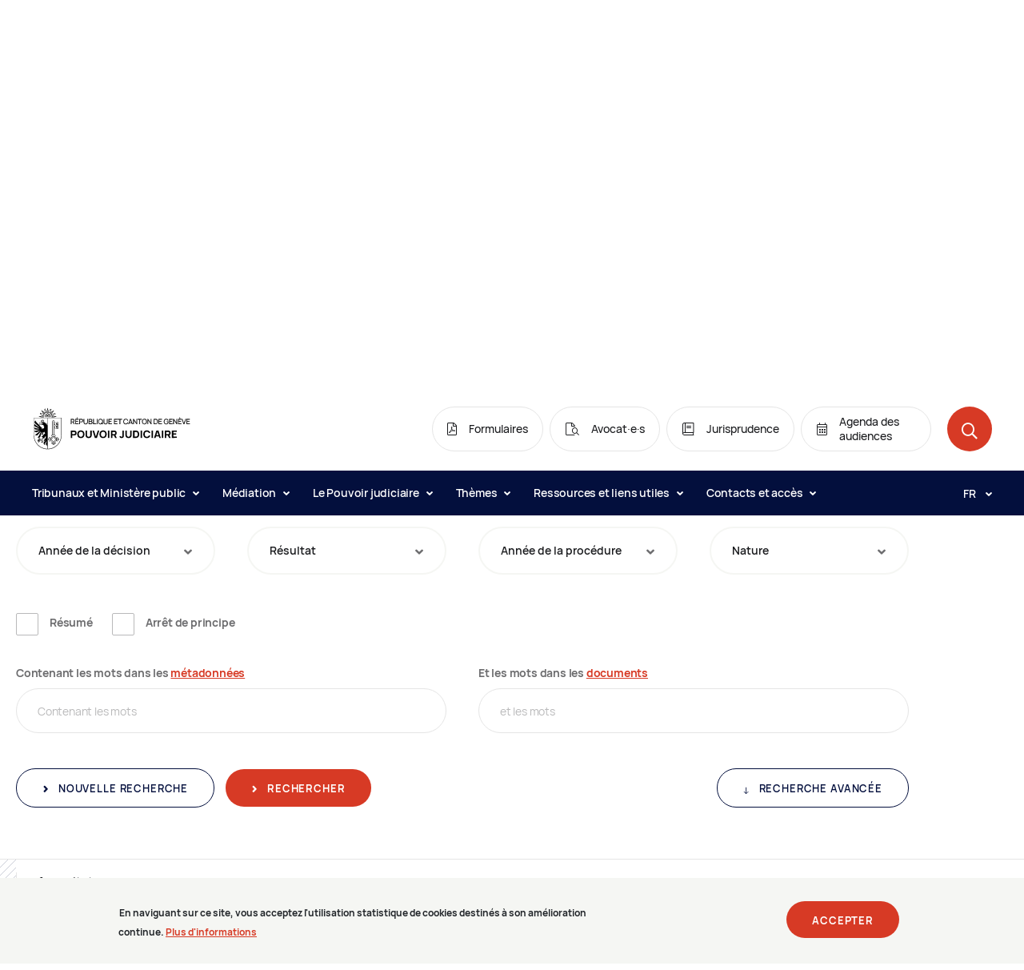

--- FILE ---
content_type: text/html;charset=UTF-8
request_url: https://justice.ge.ch/apps/decis/fr/atas/show/2162801
body_size: 136539
content:
<!DOCTYPE html><html lang="fr" dir="ltr" prefix="content: http://purl.org/rss/1.0/modules/content/  dc: http://purl.org/dc/terms/  foaf: http://xmlns.com/foaf/0.1/  og: http://ogp.me/ns#  rdfs: http://www.w3.org/2000/01/rdf-schema#  schema: http://schema.org/  sioc: http://rdfs.org/sioc/ns#  sioct: http://rdfs.org/sioc/types#  skos: http://www.w3.org/2004/02/skos/core#  xsd: http://www.w3.org/2001/XMLSchema# "><head>
        <meta charset="utf-8">
<link rel="canonical" href="https://justice.ge.ch/fr/pj_template">
<meta property="og:site_name" content="Pouvoir judiciaire">
<meta property="og:url" content="https://justice.ge.ch/fr/pj_template">
<meta property="og:title" content="index">
<meta name="twitter:title" content="index">
<meta name="Generator" content="Drupal 9 (https://www.drupal.org)">
<meta name="MobileOptimized" content="width">
<meta name="HandheldFriendly" content="true">
<meta name="viewport" content="width=device-width, initial-scale=1.0">
<style>div#sliding-popup, div#sliding-popup .eu-cookie-withdraw-banner, .eu-cookie-withdraw-tab {background: #F5F6F3} div#sliding-popup.eu-cookie-withdraw-wrapper { background: transparent; } #sliding-popup h1, #sliding-popup h2, #sliding-popup h3, #sliding-popup p, #sliding-popup label, #sliding-popup div, .eu-cookie-compliance-more-button, .eu-cookie-compliance-secondary-button, .eu-cookie-withdraw-tab { color: #212529;} .eu-cookie-withdraw-tab { border-color: #212529;}</style>
<link rel="icon" href="/media/pjustice_favicon.ico" type="image/vnd.microsoft.icon">

        <title>Décisions | Chambre des assurances sociales de la Cour de justice Cour de droit public</title>
        <link rel="stylesheet" media="all" href="/modules/custom/sqli_environments/css/style.css?t6a1mh">
<link rel="stylesheet" media="all" href="/core/themes/stable/css/system/components/ajax-progress.module.css?t6a1mh">
<link rel="stylesheet" media="all" href="/core/themes/stable/css/system/components/align.module.css?t6a1mh">
<link rel="stylesheet" media="all" href="/core/themes/stable/css/system/components/autocomplete-loading.module.css?t6a1mh">
<link rel="stylesheet" media="all" href="/core/themes/stable/css/system/components/fieldgroup.module.css?t6a1mh">
<link rel="stylesheet" media="all" href="/core/themes/stable/css/system/components/container-inline.module.css?t6a1mh">
<link rel="stylesheet" media="all" href="/core/themes/stable/css/system/components/clearfix.module.css?t6a1mh">
<link rel="stylesheet" media="all" href="/core/themes/stable/css/system/components/details.module.css?t6a1mh">
<link rel="stylesheet" media="all" href="/core/themes/stable/css/system/components/hidden.module.css?t6a1mh">
<link rel="stylesheet" media="all" href="/core/themes/stable/css/system/components/item-list.module.css?t6a1mh">
<link rel="stylesheet" media="all" href="/core/themes/stable/css/system/components/js.module.css?t6a1mh">
<link rel="stylesheet" media="all" href="/core/themes/stable/css/system/components/nowrap.module.css?t6a1mh">
<link rel="stylesheet" media="all" href="/core/themes/stable/css/system/components/position-container.module.css?t6a1mh">
<link rel="stylesheet" media="all" href="/core/themes/stable/css/system/components/progress.module.css?t6a1mh">
<link rel="stylesheet" media="all" href="/core/themes/stable/css/system/components/reset-appearance.module.css?t6a1mh">
<link rel="stylesheet" media="all" href="/core/themes/stable/css/system/components/resize.module.css?t6a1mh">
<link rel="stylesheet" media="all" href="/core/themes/stable/css/system/components/sticky-header.module.css?t6a1mh">
<link rel="stylesheet" media="all" href="/core/themes/stable/css/system/components/system-status-counter.css?t6a1mh">
<link rel="stylesheet" media="all" href="/core/themes/stable/css/system/components/system-status-report-counters.css?t6a1mh">
<link rel="stylesheet" media="all" href="/core/themes/stable/css/system/components/system-status-report-general-info.css?t6a1mh">
<link rel="stylesheet" media="all" href="/core/themes/stable/css/system/components/tabledrag.module.css?t6a1mh">
<link rel="stylesheet" media="all" href="/core/themes/stable/css/system/components/tablesort.module.css?t6a1mh">
<link rel="stylesheet" media="all" href="/core/themes/stable/css/system/components/tree-child.module.css?t6a1mh">
<link rel="stylesheet" media="all" href="/modules/contrib/jquery_ui/assets/vendor/jquery.ui/themes/base/core.css?t6a1mh">
<link rel="stylesheet" media="all" href="/modules/contrib/jquery_ui/assets/vendor/jquery.ui/themes/base/datepicker.css?t6a1mh">
<link rel="stylesheet" media="all" href="/modules/contrib/eu_cookie_compliance/css/eu_cookie_compliance.css?t6a1mh">
<link rel="stylesheet" media="all" href="/modules/contrib/ckeditor_indentblock/css/plugins/indentblock/ckeditor.indentblock.css?t6a1mh">
<link rel="stylesheet" media="all" href="/modules/contrib/jquery_ui/assets/vendor/jquery.ui/themes/base/theme.css?t6a1mh">
<link rel="stylesheet" media="all" href="/themes/custom/base/wax_basetheme/css/wax_basetheme.css?t6a1mh">
<link rel="stylesheet" media="all" href="/themes/custom/wax_theme/dist/vendors~pj.9b61ac6d4fa179e6ee9b.css?t6a1mh">
<link rel="stylesheet" media="all" href="/themes/custom/wax_theme/dist/pj.9b61ac6d4fa179e6ee9b.css?t6a1mh">
<link rel="stylesheet" media="print" href="/themes/custom/base/wax_basetheme/css/print.css?t6a1mh">

        
    <style>/*<![CDATA[*/
  .base-button.toggle-search-type {
    float: right;
    margin: 20px auto 0;
  }

  .base-button.toggle-search-type:before {
    position: relative;
    display: inline-block;
    vertical-align: top;
    width: 5px;
    height: 24px;
    content: "";
    font-family: pj-icons;
    line-height: 24px;
    font-size: .5rem;
    text-align: left;
    color: #fff;
    transition: transform .3s;
    transform: rotate(90deg);
    margin-right: 11px;
    color: #030f3d;
  }

  .base-button.toggle-search-type:focus:before,
  .base-button.toggle-search-type:hover:before {
    color: #fff;
  }

  .button--transparent.toggle-search-type.advanced:before {
    transform: rotate(270deg);
  }

  .decis-block__flag {
    position: absolute;
    top: -1.25rem;
    right: 40px;
    background-color: #d73a25;
    padding: 14px 10px;
    z-index: 2;
    font-size: 14px;
    font-weight: 800;
    font-stretch: normal;
    font-style: normal;
    line-height: 1;
    letter-spacing: 1.08px;
    color: #fff;
  }

  #reset {
    margin: 20px 10px 0 0;
  }

  .js-form-type-date:after {
    right: 36px;
  }

  ul.list-square li {
    position: relative;
    display: block;
    padding-left: 26px;
    list-style: none;
    font-family: Manrope;
    font-size: 1rem;
    font-weight: 500;
    font-stretch: normal;
    font-style: normal;
    line-height: 1.5;
    letter-spacing: normal;
    color: #6c6c6e;
  }
  ul.list-square li:before {
    content: "";
    position: absolute;
    top: 8px;
    left: 0;
    width: 8px;
    height: 8px;
    background-color: #d73a25;
  }

  .collection-infos p {
    font-family: Manrope;
    font-size: 1rem;
    font-weight: 500;
    font-stretch: normal;
    font-style: normal;
    line-height: 1.5;
    letter-spacing: normal;
    color: #6c6c6e;
  }

  .form-text:not(.predictive-search__input),
  .form-select {
    min-width: 150px;
  }

  .select2-selection__rendered {
    padding-right: 45px !important;
  }

  .collection-infos .banner-info {
    margin-top: 0;
  }

  span.highlight.bg-danger {
    background-color: #dbdde4 !important;
  }

/*]]>*/</style></head>
    
    <body class="wax_basetheme">
                <a href="#main-content" class="visually-hidden focusable">
            Aller au contenu principal
        </a>

        
          <div class="dialog-off-canvas-main-canvas" data-off-canvas-main-canvas>
    <div class="layout-container">


  

<div class="base-module module-header ">
    <header class="header " role="banner">
    <nav class="navigation-bar">
  <div class="container-fluid">
    <div class="row">
      <div class="col">
        <div class="navigation-bar__top">
          <div class="navigation-logo ">
          <a class="navigation-logo__link" href="/fr">
          <div class="image navigation-logo__img">
    <picture>
        <source media="(min-width: 992px)" srcset="/themes/custom/wax_theme/logo.svg">
        <source media="(min-width: 576px)" srcset="/themes/custom/wax_theme/logo.svg">
        <img src="/themes/custom/wax_theme/logo.svg" alt="Pouvoir judiciaire Logo" longdesc>
    </picture>
    </div>
      </a>
    </div>
          <ul class="navigation-bar__top__list">
                          <li class="navigation-bar__top__item d-none d-lg-inline-block">
                  <a href="/fr/contenu/formulaires" target="_self" class="quick-access-link navigation-bar__top__item__link">
  <span class="icon icon-pdf"></span>
  <span class="quick-access-link__label">
    Formulaires
  </span>
</a>
              </li>
                          <li class="navigation-bar__top__item d-none d-lg-inline-block">
                  <a href="https://justice.ge.ch/apps/dbl/fr/avocats/search" target="_self" class="quick-access-link navigation-bar__top__item__link">
  <span class="icon icon-recherche-avocat"></span>
  <span class="quick-access-link__label">
    Avocat&#x2219;e&#xB7;s
  </span>
</a>
              </li>
                          <li class="navigation-bar__top__item d-none d-lg-inline-block">
                  <a href="/fr/contenu/jurisprudence" target="_self" class="quick-access-link navigation-bar__top__item__link">
  <span class="icon icon-jurisprudence"></span>
  <span class="quick-access-link__label">
    Jurisprudence
  </span>
</a>
              </li>
                          <li class="navigation-bar__top__item d-none d-lg-inline-block">
                  <a href="https://justice.ge.ch/apps/dbl/fr/audiences/search" target="_self" class="quick-access-link navigation-bar__top__item__link">
  <span class="icon icon-agenda"></span>
  <span class="quick-access-link__label">
    Agenda des audiences
  </span>
</a>
              </li>
                        <li class="navigation-bar__top__item">
              <button class="round-button navigation-search-button navigation-bar__search-button" data-modal="search-modal">
    <span aria-hidden="true" class="round-button__icon icon icon-search"></span>
    <span class="sr-only">Open the search</span>
</button>
            </li>
            <li class="navigation-bar__top__item d-block d-lg-none">
              <button class="burger-button " aria-controls="navigationMobile" aria-label="Open the menu">
  <span aria-hidden="true" class="burger-button__icon">
    <span class="burger-button__line burger-button__line--1"></span>
    <span class="burger-button__line burger-button__line--2"></span>
    <span class="burger-button__line burger-button__line--3"></span>
    <span class="burger-button__line burger-button__line--4"></span>
  </span>
</button>
            </li>
          </ul>
        </div>

        <div class="navigation-bar__bottom">
          <ul class="navigation-bar__bottom__list" aria-labelledby>
                        <li class="navigation-bar__bottom__list__item">
                                          <button class="navigation-bar__link " aria-controls="subnav-1" aria-expanded="false">
                              Tribunaux et Minist&#xE8;re public
                              <span class="icon icon-dropdown navigation-bar__link__icon"></span>
              </button>
              <div id="subnav-1" class="subnav-wrapper">
  <span class="subnav__backdrop"></span>
  <div class="subnav navigation-bar__subnav ">
    <div class="container">
      <div class="row">
        <div class="col-12">
          <div class="subnav__header">
            <button class="base-button button--secondary subnav__back-btn">
  Retour &#xE0; Tribunaux et Minist&#xE8;re public
</button>
          </div>
        </div>
                <div class="col-lg-3">

                    <div class="subnav__item">
                        <a href="/fr/contenu/ministere-public" target="_self" class="subnav__item__title">
                          Minist&#xE8;re public
                        </a>
                                  </div>
                    <div class="subnav__item">
                        <a href="/fr/contenu/tribunal-civil" target="_self" class="subnav__item__title">
                          Tribunal civil
                        </a>
                                    <ul class="subnav__item__list" aria-label="Tribunal civil">
                          <li class="subnav__item__list__item ">
                <a class="subnav__item__list__item__link" href="/fr/contenu/tribunal-de-premiere-instance" target="_self">
                  Tribunal de premi&#xE8;re instance
                </a>
              </li>
                          <li class="subnav__item__list__item ">
                <a class="subnav__item__list__item__link" href="/fr/contenu/tribunal-des-baux-et-loyers" target="_self">
                  Tribunal des baux et loyers
                </a>
              </li>
                          <li class="subnav__item__list__item ">
                <a class="subnav__item__list__item__link" href="/fr/contenu/commission-de-conciliation-en-matiere-de-baux-et-loyers" target="_self">
                  Commission de conciliation en mati&#xE8;re de baux et loyers
                </a>
              </li>
                        </ul>
                      </div>
                    <div class="subnav__item">
                        <a href="/fr/contenu/tribunal-penal" target="_self" class="subnav__item__title">
                          Tribunal p&#xE9;nal
                        </a>
                                    <ul class="subnav__item__list" aria-label="Tribunal p&#xE9;nal">
                          <li class="subnav__item__list__item ">
                <a class="subnav__item__list__item__link" href="/fr/contenu/tribunal-des-mesures-de-contrainte" target="_self">
                  Tribunal des mesures de contrainte
                </a>
              </li>
                          <li class="subnav__item__list__item ">
                <a class="subnav__item__list__item__link" href="/fr/contenu/tribunal-de-police" target="_self">
                  Tribunal de police
                </a>
              </li>
                          <li class="subnav__item__list__item ">
                <a class="subnav__item__list__item__link" href="/fr/contenu/tribunal-correctionnel" target="_self">
                  Tribunal correctionnel
                </a>
              </li>
                          <li class="subnav__item__list__item ">
                <a class="subnav__item__list__item__link" href="/fr/contenu/tribunal-criminel" target="_self">
                  Tribunal criminel
                </a>
              </li>
                          <li class="subnav__item__list__item ">
                <a class="subnav__item__list__item__link" href="/fr/contenu/tribunal-dapplication-des-peines-et-des-mesures" target="_self">
                  Tribunal d&apos;application des peines et des mesures
                </a>
              </li>
                        </ul>
                      </div>
          

        </div>
                <div class="col-lg-3">

                    <div class="subnav__item">
                        <a href="/fr/contenu/tribunal-de-protection-de-ladulte-et-de-lenfant" target="_self" class="subnav__item__title">
                          Tribunal de protection de l&apos;adulte et de l&apos;enfant
                        </a>
                                  </div>
                    <div class="subnav__item">
                        <a href="/fr/contenu/tribunal-des-prudhommes" target="_self" class="subnav__item__title">
                          Tribunal des prud&apos;hommes
                        </a>
                                  </div>
                    <div class="subnav__item">
                        <a href="/fr/contenu/tribunal-des-mineurs" target="_self" class="subnav__item__title">
                          Tribunal des mineurs
                        </a>
                                  </div>
                    <div class="subnav__item">
                        <a href="/fr/contenu/tribunal-administratif-de-premiere-instance" target="_self" class="subnav__item__title">
                          Tribunal administratif de premi&#xE8;re instance
                        </a>
                                  </div>
          

        </div>
                <div class="col-lg-3">

                    <div class="subnav__item">
                        <a href="/fr/contenu/cour-de-justice" target="_self" class="subnav__item__title">
                          Cour de justice
                        </a>
                                  </div>
                    <div class="subnav__item">
                        <span class="subnav__item__title">
                          Cour civile
                        </span>
                                    <ul class="subnav__item__list" aria-label="Cour civile">
                          <li class="subnav__item__list__item ">
                <a class="subnav__item__list__item__link" href="/fr/contenu/chambre-civile" target="_self">
                  Chambre civile
                </a>
              </li>
                          <li class="subnav__item__list__item ">
                <a class="subnav__item__list__item__link" href="/fr/contenu/chambre-des-baux-et-loyers" target="_self">
                  Chambre des baux et loyers
                </a>
              </li>
                          <li class="subnav__item__list__item ">
                <a class="subnav__item__list__item__link" href="/fr/contenu/chambre-des-prudhommes" target="_self">
                  Chambre des prud&apos;hommes
                </a>
              </li>
                          <li class="subnav__item__list__item ">
                <a class="subnav__item__list__item__link" href="/fr/contenu/chambre-de-surveillance" target="_self">
                  Chambre de surveillance
                </a>
              </li>
                        </ul>
                      </div>
                    <div class="subnav__item">
                        <span class="subnav__item__title">
                          Cour p&#xE9;nale
                        </span>
                                    <ul class="subnav__item__list" aria-label="Cour p&#xE9;nale">
                          <li class="subnav__item__list__item ">
                <a class="subnav__item__list__item__link" href="/fr/contenu/chambre-penale-dappel-et-de-revision" target="_self">
                  Chambre p&#xE9;nale d&apos;appel et de r&#xE9;vision
                </a>
              </li>
                          <li class="subnav__item__list__item ">
                <a class="subnav__item__list__item__link" href="/fr/contenu/chambre-penale-de-recours" target="_self">
                  Chambre p&#xE9;nale de recours
                </a>
              </li>
                        </ul>
                      </div>
                    <div class="subnav__item">
                        <span class="subnav__item__title">
                          Cour de droit public
                        </span>
                                    <ul class="subnav__item__list" aria-label="Cour de droit public">
                          <li class="subnav__item__list__item ">
                <a class="subnav__item__list__item__link" href="/fr/contenu/chambre-administrative" target="_self">
                  Chambre administrative
                </a>
              </li>
                          <li class="subnav__item__list__item ">
                <a class="subnav__item__list__item__link" href="/fr/contenu/chambre-des-assurances-sociales" target="_self">
                  Chambre des assurances sociales
                </a>
              </li>
                          <li class="subnav__item__list__item ">
                <a class="subnav__item__list__item__link" href="/fr/contenu/chambre-constitutionnelle" target="_self">
                  Chambre constitutionnelle
                </a>
              </li>
                        </ul>
                      </div>
          

        </div>
                <div class="col-lg-3">

                    <div class="subnav__item">
                        <a href="/fr/contenu/greffe-de-lassistance-juridique" target="_self" class="subnav__item__title">
                          Greffe de l&apos;assistance juridique
                        </a>
                                  </div>
                    <div class="subnav__item">
                        <a href="/fr/contenu/greffe-des-pieces-conviction" target="_self" class="subnav__item__title">
                          Greffe des pi&#xE8;ces &#xE0; conviction
                        </a>
                                  </div>
                    <div class="subnav__item">
                        <a href="/fr/contenu/greffe-des-traductions-et-interpretations" target="_self" class="subnav__item__title">
                          Greffe des traductions et interpr&#xE9;tations
                        </a>
                                  </div>
                    <div class="subnav__item">
                        <a href="/fr/contenu/greffe-universel" target="_self" class="subnav__item__title">
                          Greffe universel
                        </a>
                                  </div>
          

        </div>
              </div>
            <div class="subnav__footer row">
        <div class="offset-lg-9 col-lg-3">
          <a href="/fr/tribunaux-et-ministere-public" class="base-button button--secondary navigation-bar__subnav " target="_self">
  Acc&#xE9;der &#xE0; la rubrique
  </a>
        </div>
      </div>
          </div>
  </div>
</div>
                          </li>
                        <li class="navigation-bar__bottom__list__item">
                                          <button class="navigation-bar__link " aria-controls="subnav-2" aria-expanded="false">
                              M&#xE9;diation
                              <span class="icon icon-dropdown navigation-bar__link__icon"></span>
              </button>
              <div id="subnav-2" class="subnav-wrapper">
  <span class="subnav__backdrop"></span>
  <div class="subnav navigation-bar__subnav ">
    <div class="container">
      <div class="row">
        <div class="col-12">
          <div class="subnav__header">
            <button class="base-button button--secondary subnav__back-btn">
  Retour &#xE0; M&#xE9;diation
</button>
          </div>
        </div>
                <div class="col-lg-3">

                    <div class="subnav__item">
                        <a href="https://justice.ge.ch/fr/contenu/bureau-de-la-mediation" target="_self" class="subnav__item__title">
                          Bureau de la m&#xE9;diation
                        </a>
                                  </div>
          

        </div>
                <div class="col-lg-3">

                    <div class="subnav__item">
                        <a href="https://justice.ge.ch/fr/theme/deroulement-dune-mediation" target="_self" class="subnav__item__title">
                          D&#xE9;roulement d&apos;une m&#xE9;diation
                        </a>
                                  </div>
          

        </div>
              </div>
            <div class="subnav__footer row">
        <div class="offset-lg-9 col-lg-3">
          <a href="/fr/mediation" class="base-button button--secondary navigation-bar__subnav " target="_self">
  Acc&#xE9;der &#xE0; la rubrique
  </a>
        </div>
      </div>
          </div>
  </div>
</div>
                          </li>
                        <li class="navigation-bar__bottom__list__item">
                                          <button class="navigation-bar__link " aria-controls="subnav-3" aria-expanded="false">
                              Le Pouvoir judiciaire
                              <span class="icon icon-dropdown navigation-bar__link__icon"></span>
              </button>
              <div id="subnav-3" class="subnav-wrapper">
  <span class="subnav__backdrop"></span>
  <div class="subnav navigation-bar__subnav ">
    <div class="container">
      <div class="row">
        <div class="col-12">
          <div class="subnav__header">
            <button class="base-button button--secondary subnav__back-btn">
  Retour &#xE0; Le Pouvoir judiciaire
</button>
          </div>
        </div>
                <div class="col-lg-3">

                    <div class="subnav__item">
                        <span class="subnav__item__title">
                          Comprendre la justice
                        </span>
                                    <ul class="subnav__item__list" aria-label="Comprendre la justice">
                          <li class="subnav__item__list__item ">
                <a class="subnav__item__list__item__link" href="/fr/contenu/missions" target="_self">
                  Missions
                </a>
              </li>
                          <li class="subnav__item__list__item ">
                <a class="subnav__item__list__item__link" href="/fr/contenu/filiere-civile" target="_self">
                  Fili&#xE8;re civile
                </a>
              </li>
                          <li class="subnav__item__list__item ">
                <a class="subnav__item__list__item__link" href="/fr/contenu/filiere-penale" target="_self">
                  Fili&#xE8;re p&#xE9;nale
                </a>
              </li>
                          <li class="subnav__item__list__item ">
                <a class="subnav__item__list__item__link" href="/fr/contenu/filiere-de-droit-public" target="_self">
                  Fili&#xE8;re de droit public
                </a>
              </li>
                          <li class="subnav__item__list__item ">
                <a class="subnav__item__list__item__link" href="/fr/contenu/reformes-judiciaires" target="_self">
                  R&#xE9;formes judiciaires
                </a>
              </li>
                          <li class="subnav__item__list__item ">
                <a class="subnav__item__list__item__link" href="/fr/contenu/la-justice-en-video" target="_self">
                  La justice en vid&#xE9;o
                </a>
              </li>
                          <li class="subnav__item__list__item ">
                <a class="subnav__item__list__item__link" href="/fr/contenu/un-peu-dhistoire" target="_self">
                  Un peu d&apos;histoire
                </a>
              </li>
                        </ul>
                      </div>
          

        </div>
                <div class="col-lg-3">

                    <div class="subnav__item">
                        <span class="subnav__item__title">
                          Organisation
                        </span>
                                    <ul class="subnav__item__list" aria-label="Organisation">
                          <li class="subnav__item__list__item ">
                <a class="subnav__item__list__item__link" href="/fr/organes-de-gouvernance-et-de-surveillance" target="_self">
                  Organes de gouvernance et de surveillance
                </a>
              </li>
                          <li class="subnav__item__list__item ">
                <a class="subnav__item__list__item__link" href="/fr/contenu/secretariat-general-du-pouvoir-judiciaire" target="_self">
                  Secr&#xE9;tariat g&#xE9;n&#xE9;ral
                </a>
              </li>
                          <li class="subnav__item__list__item ">
                <a class="subnav__item__list__item__link" href="/fr/directions-de-support" target="_self">
                  Directions de support
                </a>
              </li>
                          <li class="subnav__item__list__item ">
                <a class="subnav__item__list__item__link" href="/fr/contenu/commissions-officielles" target="_self">
                  Commissions
                </a>
              </li>
                          <li class="subnav__item__list__item ">
                <a class="subnav__item__list__item__link" href="/fr/contenu/organigramme-interactif" target="_self">
                  Organigramme interactif
                </a>
              </li>
                        </ul>
                      </div>
          

        </div>
                <div class="col-lg-3">

                    <div class="subnav__item">
                        <a href="/fr/projets" target="_self" class="subnav__item__title">
                          Projets
                        </a>
                                  </div>
                    <div class="subnav__item">
                        <a href="/fr/contenu/magistrature" target="_self" class="subnav__item__title">
                          Magistrature
                        </a>
                                  </div>
                    <div class="subnav__item">
                        <a href="/fr/carrieres" target="_self" class="subnav__item__title">
                          Carri&#xE8;res
                        </a>
                                  </div>
                    <div class="subnav__item">
                        <a href="/fr/contenu/reglements-et-directives" target="_self" class="subnav__item__title">
                          R&#xE8;glements et directives
                        </a>
                                  </div>
                    <div class="subnav__item">
                        <a href="/fr/contenu/bibliotheque-centrale" target="_self" class="subnav__item__title">
                          Biblioth&#xE8;que
                        </a>
                                  </div>
                    <div class="subnav__item">
                        <a href="/fr/contenu/liste-des-actualites" target="_self" class="subnav__item__title">
                          Actualit&#xE9;s
                        </a>
                                  </div>
          

        </div>
                <div class="col-lg-3">

                    <div class="subnav__item">
                        <span class="subnav__item__title">
                          Publications et statistiques
                        </span>
                                    <ul class="subnav__item__list" aria-label="Publications et statistiques">
                          <li class="subnav__item__list__item ">
                <a class="subnav__item__list__item__link" href="/fr/contenu/les-cinq-axes-strategiques-qui-guident-laction-du-pouvoir-judiciaire" target="_self">
                  Plan strat&#xE9;gique 2021-2025
                </a>
              </li>
                          <li class="subnav__item__list__item ">
                <a class="subnav__item__list__item__link" href="/fr/compte-rendu-de-lactivite-du-pouvoir-judiciaire" target="_self">
                  Comptes rendus d&apos;activit&#xE9;
                </a>
              </li>
                          <li class="subnav__item__list__item ">
                <a class="subnav__item__list__item__link" href="/fr/contenu/enquetes-de-satisfaction" target="_self">
                  Enqu&#xEA;tes de satisfaction
                </a>
              </li>
                          <li class="subnav__item__list__item ">
                <a class="subnav__item__list__item__link" href="/fr/contenu/communication-electronique" target="_self">
                  Communication &#xE9;lectronique
                </a>
              </li>
                          <li class="subnav__item__list__item ">
                <a class="subnav__item__list__item__link" href="/fr/contenu/duree-des-procedures-la-chambre-administrative-de-la-cour-de-justice" target="_self">
                  Dur&#xE9;e des proc&#xE9;dures
                </a>
              </li>
                        </ul>
                      </div>
          

        </div>
              </div>
            <div class="subnav__footer row">
        <div class="offset-lg-9 col-lg-3">
          <a href="/fr/le-pouvoir-judiciaire" class="base-button button--secondary navigation-bar__subnav " target="_self">
  Acc&#xE9;der &#xE0; la rubrique
  </a>
        </div>
      </div>
          </div>
  </div>
</div>
                          </li>
                        <li class="navigation-bar__bottom__list__item">
                                          <button class="navigation-bar__link " aria-controls="subnav-4" aria-expanded="false">
                              Th&#xE8;mes
                              <span class="icon icon-dropdown navigation-bar__link__icon"></span>
              </button>
              <div id="subnav-4" class="subnav-wrapper">
  <span class="subnav__backdrop"></span>
  <div class="subnav navigation-bar__subnav ">
    <div class="container">
      <div class="row">
        <div class="col-12">
          <div class="subnav__header">
            <button class="base-button button--secondary subnav__back-btn">
  Retour &#xE0; Th&#xE8;mes
</button>
          </div>
        </div>
                <div class="col-lg-3">

                    <div class="subnav__item">
                        <a href="/fr/theme/adoption" target="_self" class="subnav__item__title">
                          Adoption
                        </a>
                                  </div>
                    <div class="subnav__item">
                        <a href="/fr/theme/assistance-juridique" target="_self" class="subnav__item__title">
                          Assistance juridique
                        </a>
                                  </div>
                    <div class="subnav__item">
                        <a href="/fr/theme/conflit-en-droit-du-travail" target="_self" class="subnav__item__title">
                          Conflit en droit du travail
                        </a>
                                  </div>
                    <div class="subnav__item">
                        <a href="/fr/theme/consignation-des-loyers" target="_self" class="subnav__item__title">
                          Consignation des loyers
                        </a>
                                  </div>
          

        </div>
                <div class="col-lg-3">

                    <div class="subnav__item">
                        <a href="/fr/theme/curatrices-curateurs-et-mandataires-de-protection" target="_self" class="subnav__item__title">
                          Curatrices, curateurs et mandataires de protection
                        </a>
                                  </div>
                    <div class="subnav__item">
                        <a href="/fr/theme/information-aux-temoins" target="_self" class="subnav__item__title">
                          Information aux t&#xE9;moins
                        </a>
                                  </div>
                    <div class="subnav__item">
                        <a href="/fr/theme/information-aux-victimes" target="_self" class="subnav__item__title">
                          Information aux victimes
                        </a>
                                  </div>
          

        </div>
                <div class="col-lg-3">

                    <div class="subnav__item">
                        <a href="/fr/theme/protection-de-ladulte" target="_self" class="subnav__item__title">
                          Protection de l&apos;adulte
                        </a>
                                  </div>
                    <div class="subnav__item">
                        <a href="/fr/theme/protection-de-lenfant" target="_self" class="subnav__item__title">
                          Protection de l&apos;enfant
                        </a>
                                  </div>
                    <div class="subnav__item">
                        <a href="/fr/theme/separation-et-divorce" target="_self" class="subnav__item__title">
                          S&#xE9;paration et divorce
                        </a>
                                  </div>
                    <div class="subnav__item">
                        <a href="/fr/theme/successions" target="_self" class="subnav__item__title">
                          Successions
                        </a>
                                  </div>
          

        </div>
              </div>
            <div class="subnav__footer row">
        <div class="offset-lg-9 col-lg-3">
          <a href="/fr/themes" class="base-button button--secondary navigation-bar__subnav " target="_self">
  Acc&#xE9;der &#xE0; la rubrique
  </a>
        </div>
      </div>
          </div>
  </div>
</div>
                          </li>
                        <li class="navigation-bar__bottom__list__item">
                                          <button class="navigation-bar__link " aria-controls="subnav-5" aria-expanded="false">
                              Ressources et liens utiles
                              <span class="icon icon-dropdown navigation-bar__link__icon"></span>
              </button>
              <div id="subnav-5" class="subnav-wrapper">
  <span class="subnav__backdrop"></span>
  <div class="subnav navigation-bar__subnav ">
    <div class="container">
      <div class="row">
        <div class="col-12">
          <div class="subnav__header">
            <button class="base-button button--secondary subnav__back-btn">
  Retour &#xE0; Ressources et liens utiles
</button>
          </div>
        </div>
                <div class="col-lg-3">

                    <div class="subnav__item">
                        <span class="subnav__item__title">
                          Ressources en ligne
                        </span>
                                    <ul class="subnav__item__list" aria-label="Ressources en ligne">
                          <li class="subnav__item__list__item ">
                <a class="subnav__item__list__item__link" href="/fr/contenu/jurisprudence" target="_self">
                  Jurisprudence
                </a>
              </li>
                          <li class="subnav__item__list__item ">
                <a class="subnav__item__list__item__link" href="/apps/dbl/fr/audiences/search" target="_self">
                  Agenda des audiences
                </a>
              </li>
                          <li class="subnav__item__list__item ">
                <a class="subnav__item__list__item__link" href="/apps/dbl/fr/avocats/search" target="_self">
                  Liste des avocates et avocats
                </a>
              </li>
                          <li class="subnav__item__list__item ">
                <a class="subnav__item__list__item__link" href="https://silgeneve.ch/legis/" target="_self">
                  Recueil syst&#xE9;matique cantonal
                </a>
              </li>
                          <li class="subnav__item__list__item ">
                <a class="subnav__item__list__item__link" href="https://www.fedlex.admin.ch/fr/cc" target="_self">
                  Recueil syst&#xE9;matique f&#xE9;d&#xE9;ral
                </a>
              </li>
                          <li class="subnav__item__list__item ">
                <a class="subnav__item__list__item__link" href="https://www.ge.ch/demander-certificat-capacite-civile" target="_self">
                  Prestation en ligne
                </a>
              </li>
                          <li class="subnav__item__list__item ">
                <a class="subnav__item__list__item__link" href="https://isr.swisscovery.slsp.ch/discovery/search?vid=41SLSP_RRO%3APouvoir_judiciaire_TP2" target="_self">
                  Catalogue des biblioth&#xE8;ques
                </a>
              </li>
                          <li class="subnav__item__list__item ">
                <a class="subnav__item__list__item__link" href="/fr/contenu/lexique-0" target="_self">
                  Lexique
                </a>
              </li>
                        </ul>
                      </div>
          

        </div>
                <div class="col-lg-3">

                    <div class="subnav__item">
                        <span class="subnav__item__title">
                          Liens utiles
                        </span>
                                    <ul class="subnav__item__list" aria-label="Liens utiles">
                          <li class="subnav__item__list__item ">
                <a class="subnav__item__list__item__link" href="/fr/contenu/formulaires" target="_self">
                  Formulaires
                </a>
              </li>
                          <li class="subnav__item__list__item ">
                <a class="subnav__item__list__item__link" href="/fr/contenu/acces-aux-documents-de-procedures-terminees-ou-administratifs" target="_self">
                  Acc&#xE8;s aux documents officiels
                </a>
              </li>
                          <li class="subnav__item__list__item ">
                <a class="subnav__item__list__item__link" href="/fr/contenu/questionsreponses" target="_self">
                  Questions/r&#xE9;ponses
                </a>
              </li>
                          <li class="subnav__item__list__item ">
                <a class="subnav__item__list__item__link" href="/fr/contenu/permanences-et-conseils-juridiques" target="_self">
                  Permanences et conseils juridiques
                </a>
              </li>
                          <li class="subnav__item__list__item ">
                <a class="subnav__item__list__item__link" href="/fr/contenu/services-financiers" target="_self">
                  Services financiers
                </a>
              </li>
                        </ul>
                      </div>
          

        </div>
              </div>
          </div>
  </div>
</div>
                          </li>
                        <li class="navigation-bar__bottom__list__item">
                                          <button class="navigation-bar__link " aria-controls="subnav-6" aria-expanded="false">
                              Contacts et acc&#xE8;s
                              <span class="icon icon-dropdown navigation-bar__link__icon"></span>
              </button>
              <div id="subnav-6" class="subnav-wrapper">
  <span class="subnav__backdrop"></span>
  <div class="subnav navigation-bar__subnav ">
    <div class="container">
      <div class="row">
        <div class="col-12">
          <div class="subnav__header">
            <button class="base-button button--secondary subnav__back-btn">
  Retour &#xE0; Contacts et acc&#xE8;s
</button>
          </div>
        </div>
                <div class="col-lg-3">

                    <div class="subnav__item">
                        <a href="/fr/contenu/contacts-et-acces" target="_self" class="subnav__item__title">
                          Contacts
                        </a>
                                  </div>
          

        </div>
                <div class="col-lg-3">

                    <div class="subnav__item">
                        <span class="subnav__item__title">
                          Acc&#xE8;s
                        </span>
                                    <ul class="subnav__item__list" aria-label="Acc&#xE8;s">
                          <li class="subnav__item__list__item ">
                <a class="subnav__item__list__item__link" href="/fr/contenu/dispositifs-de-securite" target="_self">
                  Dispositifs de s&#xE9;curit&#xE9;
                </a>
              </li>
                          <li class="subnav__item__list__item ">
                <a class="subnav__item__list__item__link" href="/fr/contenu/acces-sites-et-salles-daudience-du-pouvoir-judiciaire" target="_self">
                  Acc&#xE8;s aux sites et salles du Pouvoir judiciaire
                </a>
              </li>
                        </ul>
                      </div>
          

        </div>
              </div>
          </div>
  </div>
</div>
                          </li>
                      </ul>
          <ul class="navigation-bar__quick-access">
                          <li class="navigation-bar__quick-access__item">
                  <a href="/fr/contenu/formulaires" target="_self" class="quick-access-link navigation-bar__top__item__link">
  <span class="icon icon-pdf"></span>
  <span class="quick-access-link__label">
    Formulaires
  </span>
</a>
              </li>
                          <li class="navigation-bar__quick-access__item">
                  <a href="https://justice.ge.ch/apps/dbl/fr/avocats/search" target="_self" class="quick-access-link navigation-bar__top__item__link">
  <span class="icon icon-recherche-avocat"></span>
  <span class="quick-access-link__label">
    Avocat&#x2219;e&#xB7;s
  </span>
</a>
              </li>
                          <li class="navigation-bar__quick-access__item">
                  <a href="/fr/contenu/jurisprudence" target="_self" class="quick-access-link navigation-bar__top__item__link">
  <span class="icon icon-jurisprudence"></span>
  <span class="quick-access-link__label">
    Jurisprudence
  </span>
</a>
              </li>
                          <li class="navigation-bar__quick-access__item">
                  <a href="https://justice.ge.ch/apps/dbl/fr/audiences/search" target="_self" class="quick-access-link navigation-bar__top__item__link">
  <span class="icon icon-agenda"></span>
  <span class="quick-access-link__label">
    Agenda des audiences
  </span>
</a>
              </li>
                      </ul>


          
<div class="dropdown switch-lang">
        <button class="dropdown__btn" id="switch-lang" data-toggle="dropdown" aria-haspopup="true" aria-expanded="false" aria-label="Langue: fr">
        <span class="dropdown__btn__label">
          <span class="d-inline-block d-lg-none">Langue : </span>
          fr<span class="icon icon-dropdown dropdown__btn__icon"></span>
        </span>
    </button>
        <div class="dropdown-menu" aria-labelledby="switch-lang">
        <div class="dropdown-menu__container">
            <ul class="dropdown-menu__list">
                                <li class="dropdown-menu__list__item">
                    <a lang="fr" class="dropdown-menu__list__item__btn" href="/apps/decis/fr/atas/show/2162801">fr</a>
                </li>
                                <li class="dropdown-menu__list__item">
                    <a lang="en" class="dropdown-menu__list__item__btn" href="/apps/decis/en/atas/show/2162801">en</a>
                </li>
                                <li class="dropdown-menu__list__item">
                    <a lang="de" class="dropdown-menu__list__item__btn" href="/apps/decis/de/atas/show/2162801">de</a>
                </li>
                                <li class="dropdown-menu__list__item">
                    <a lang="it" class="dropdown-menu__list__item__btn" href="/apps/decis/it/atas/show/2162801">it</a>
                </li>
                            </ul>
        </div>
    </div>
</div>
        </div>
      </div>
    </div>
  </div>
</nav>
      </header>

 <div class="base-modal search-modal" role="dialog" aria-modal="true" data-align="center" id="search-modal">
  <span class="base-modal__backdrop" data-modal-close></span>
  <div class="base-modal__body">
        <div class="base-modal__header">
      <button data-modal-close class="round-button search-modal__close" aria-label="Close the popup">
        <span class="base-modal__close__icon search-modal__close__icon" aria-hidden="true">
          <span></span>
          <span></span>
        </span>
      </button>
    </div>
    <div class="base-modal__content">
          <div class="search-modal__form">
        <div class="container">
            <div class="row align-center">
                <div class="col-lg-8 col-12 offset-lg-2">
                    <form action="/fr/search">
                        <div id="header-search" class="predictive-search" data-instructions="Keyboard users, use up and down arrows to review and enter to select.  Touch device users, explore by touch or with swipe gestures." data-results="list of results" data-noresults="No search results" data-isloading="Search is loading" data-allresults="Voir tous les r&#xE9;sultats" data-newwindow="Dans une nouvelle fen&#xEA;tre">
  <div class="predictive-search-wrapper">
    <label for="searchInput" class="search-banner__form__label sr-only">
      Looking for: <span class="sr-only"> (predictive search) </span>
    </label>
    <input placeholder="Vous recherchez&#x2026;" type="text" id="header-input-search" class="predictive-search__input " role="combobox" autocomplete="off" value aria-describedby="initInstr" aria-owns aria-expanded="false" aria-autocomplete="both" aria-activedescendant aria-haspopup="grid" name="search_api_fulltext">
    <input type="submit" style="position: absolute; left: -9999px" tabindex="-1">
    <div class="predictive-search__submit-wrapper">
      <div class="predictive-search__reset-container">
        <button type="button" class="predictive-search__reset" aria-label="Remove my search entry">
          <span></span>
        </button>
        <span class="predictive-search__loader" aria-hidden="true">
          <svg width="38" height="38" viewBox="0 0 38 38" xmlns="http://www.w3.org/2000/svg" stroke="#000000">
            <g fill="none" fill-rule="evenodd">
              <g transform="translate(1 1)" stroke-width="2">
                <circle stroke-opacity=".5" cx="18" cy="18" r="18"/>
                <path d="M36 18c0-9.94-8.06-18-18-18">
                  <animateTransform attributeName="transform" type="rotate" from="0 18 18" to="360 18 18" dur="1s" repeatCount="indefinite"/>
                </path>
              </g>
            </g>
          </svg>
        </span>
      </div>
      <button type="submit" class="predictive-search__submit" aria-label="Search">
        <span class="sr-only">Rechercher</span>
        <span aria-hidden="true" class="icon icon-search"></span>
      </button>
    </div>

  </div>
  <div class="predictive-search__list-container">
  </div>

  <span id="initInstr" style="display: none;">When autocomplete results are available use up and down arrows to review and enter to select.  Touch device users, explore by touch or with swipe gestures.</span>
  <div aria-live="assertive" class="sr-only"></div>
</div>
                    </form>
                </div>
            </div>
        </div>
    </div>
    </div>
          </div>
</div>
</div>





  
  

  

  

  <main class="main">
    <a id="main-content" tabindex="-1"></a>
    <div class="layout-content">
        <div>
    <div data-drupal-messages-fallback class="hidden"></div><div id="block-wax-theme-content">
  
    
      
  






<div class="base-module module-banner-article base-module--ready base-module--visible">
  <div class="banner-article ">
    <div class="banner-article__container"></div>
    <div class="banner-article__image">
      <div class="module-background banner-article__background">
        <div class="module-background__transformation">
          
          <div 
            class="module-background__image" 
            data-img-default="/media/2021-03/Jurisprudence-bm.jpg"
            data-img-sm="/media/2021-03/Jurisprudence-b.jpg"
            data-img-lg="/media/2021-03/Jurisprudence-b.jpg"
            aria-label="Bannière de l'agenda des audiences"
          >
          </div>
        </div>
      </div>
      <div class="pattern pattern--light banner-article__image__pattern banner-article__image__pattern--light" aria-hidden="true">
        <svg>
          <pattern id="pattern_7" patternUnits="userSpaceOnUse" shape-rendering="cripsEdges" width="10" height="10">
            <path d="M-1,1 l5,-5
                        M0,10 l10,-10
                        M9,11 l5,-5" style="stroke-width:1"></path>
          </pattern>
          <rect x="0" y="0" width="100%" height="100%" fill="url(#pattern_7)"></rect>
        </svg>
      </div>
      <div class="pattern  banner-article__image__pattern banner-article__image__pattern--dark" aria-hidden="true">
        <svg>
        <pattern id="pattern_8" patternUnits="userSpaceOnUse" shape-rendering="cripsEdges" width="10" height="10">
          <path d="M-1,1 l5,-5
                      M0,10 l10,-10
                      M9,11 l5,-5" style="stroke-width:1"></path>
        </pattern>
        <rect x="0" y="0" width="100%" height="100%" fill="url(#pattern_8)"></rect>
        </svg>
      </div>
    </div>
  </div>
</div>

<div class="article-header container ">

  <nav aria-label="Fil d'Ariane" class="article-header__breadcrumb">
    <ol class="breadcrumb breadcrumb--dark">
    
      <li class="breadcrumb__item">
        <a href="/fr" class="breadcrumb__item__link">
          Accueil
        </a>
      </li>
      <li class="breadcrumb__item">
        <a href="/fr/contenu/jurisprudence" class="breadcrumb__item__link">
          Jurisprudence
        </a>
      </li>
        <li class="breadcrumb__item">
          <a href="/fr/contenu/jurisprudence-de-la-cour-de-droit-public-de-la-cour-de-justice" class="breadcrumb__item__link">Cour de justice Cour de droit public</a>
        </li>
      <li class="breadcrumb__item">
        <a href="/apps/decis/fr/atas/search" class="breadcrumb__item__link">
          Chambre des assurances sociales de la Cour de justice Cour de droit public
        </a>
      </li>
    </ol>
  </nav>

  <div class="row">
    <div class="col-lg-12">
      <div class="article-header__title-wrapper">
        <h1 class="article-header__title">
          <span class="article-header__title-content">Décisions | Chambre des assurances sociales de la Cour de justice Cour de droit public</span>
        </h1>
      </div>
      
      <div class="base-module module-custom-form base-module--ready base-module--visible article-header__desc">

        <form id="form-decis-search"
          name="search_audiences" method="GET"
          role="search" action="/apps/decis/fr/atas/search#results"
        >
          <div class="form-group row">
            <div class="col-md-6 col-lg-3">
              <div class="form-item js-form-item js-form-type-select">
                <label for="decision_year">
                  Décision
                </label>
                <select class="form-select" name="decision_year"><option value="">Année de la décision</option><option value="2026">2026</option><option value="2025">2025</option><option value="2024">2024</option><option value="2023">2023</option><option value="2022">2022</option><option value="2021">2021</option><option value="2020">2020</option><option value="2019">2019</option><option value="2018">2018</option><option value="2017">2017</option><option value="2016">2016</option><option value="2015">2015</option><option value="2014">2014</option><option value="2013">2013</option><option value="2012">2012</option><option value="2011">2011</option><option value="2010">2010</option><option value="2009">2009</option><option value="2008">2008</option><option value="2007">2007</option><option value="2006">2006</option><option value="2005">2005</option><option value="2004">2004</option><option value="2003">2003</option></select>
              </div>
            </div>
              <div class="col-md-6 col-lg-3">
                <div class="form-item js-form-item js-form-type-select">
                  <label for="decision_year">
                    Résultat
                  </label>
                  <select class="form-select" name="resultat"><option value="">Résultat</option><option value="ADMIS">ADMIS</option><option value="AUTRE">AUTRE</option><option value="DEPENS">DEPENS</option><option value="INTERPRETATION">INTERPRETATION</option><option value="IRRECEVABLE">IRRECEVABLE</option><option value="PARTIELMNT ADMIS">PARTIELMNT ADMIS</option><option value="REJETE">REJETE</option><option value="RETIRE">RETIRE</option><option value="SANS OBJET">SANS OBJET</option></select>
                </div>
              </div>
            <div class="col-md-6 col-lg-3">
              <div class="form-item js-form-item js-form-type-select">
                <label for="decision_year">
                  Procédure
                </label>
                <select class="form-select" name="procedure_year"><option value="">Année de la procédure</option><option value="2026">2026</option><option value="2025">2025</option><option value="2024">2024</option><option value="2023">2023</option><option value="2022">2022</option><option value="2021">2021</option><option value="2020">2020</option><option value="2019">2019</option><option value="2018">2018</option><option value="2017">2017</option><option value="2016">2016</option><option value="2015">2015</option><option value="2014">2014</option><option value="2013">2013</option><option value="2012">2012</option><option value="2011">2011</option><option value="2010">2010</option><option value="2009">2009</option><option value="2008">2008</option><option value="2007">2007</option><option value="2006">2006</option><option value="2005">2005</option><option value="2004">2004</option><option value="2003">2003</option></select>
              </div>
            </div>
              <div class="form-item col-md-6 col-lg-3">
                <div class="form-item js-form-item js-form-type-select">
                  <label for="decision_year">
                    Nature
                  </label>
                  <select class="form-select" name="nature"><option value="">Nature</option><option value="AF">AF</option><option value="AI">AI</option><option value="ARBIT">ARBIT</option><option value="AVS">AVS</option><option value="CHOMAG">CHOMAG</option><option value="LAA">LAA</option><option value="LAMAL">LAMAL</option><option value="LCA">LCA</option><option value="LM">LM</option><option value="LPP">LPP</option><option value="MAT">MAT</option><option value="PC">PC</option><option value="RMCAS">RMCAS</option></select>
                </div>
              </div>
            <div class="form-item col-sm-12 col-md-6 d-flex align-items-end">
              <div class="js-form-item js-form-type-checkbox mb-3 self-align-end"
                   title="ne retient que les décisions ayant fait l'objet d'un résumé"
              >
                <input class="form-checkbox" id="avec-resume" name="avec_resume" type="checkbox" value="true">
                <label class="form-check-label" for="avec-resume">
                  Résumé
                </label>
              </div>
              <div class="js-form-type-checkbox mb-3">
                <input class="form-check-input" id="arret-principe" name="arretdeprincipe" type="checkbox" value="true">
                <label class="form-check-label" for="arret-principe">
                  Arrêt de principe
                </label>
              </div>
            </div>
          </div>
          <div class="form-group row">
            <div 
              class="form-item col-xs-12 col-sm-6"
              title="Date ou numéro de décision ou de procédure, résumé, articles de lois, etc."
            >
              <label>
                Contenant les mots dans les
                <a 
                  target="_blank" tabindex="-1"
                  href="/apps/decis/fr/doc/Methodologie-de-recherche-ext.pdf?ver=1.32.0" 
                >
                  métadonnées
                </a>
              </label>
              <input autofocus="autofocus" class="form-text" name="search_text" placeholder="Contenant les mots" size="35" type="text">
              <input name="search_meta" type="hidden">
            </div>
            <div class="form-item col-xs-12 col-sm-6" title="recherche plein-texte dans les documents">
              <label for="">
                Et les mots dans les 
                <a 
                  target="_blank" tabindex="-1"
                  href="/apps/decis/fr/doc/Methodologie-de-recherche-ext.pdf?ver=1.32.0"
                >
                  documents
                </a>
              </label>
              <input class="form-text" name="search_doc" placeholder="et les mots" size="35" type="text">
            </div>
          </div>
          <div id="rechercheAvancee1" style="display:none">
            <div class="form-group row">
              <div class="col-md-6 col-lg-3">
                <div class="js-form-item form-item js-form-type-date">
                  <label>
                    Date de décision entre le :
                  </label>
                  <input autocomplete="off" class="form-text datepicker" id="decision_from" name="decision_from" placeholder="Entre le" type="text">
                </div>
              </div>
              <div class="col-md-6 col-lg-3">
                <div class="js-form-item form-item js-form-type-date">
                  <label>
                    et le
                  </label>
                  <input autocomplete="off" class="form-text datepicker" id="decision_to" name="decision_to" placeholder="et le" type="text">
                </div>
              </div>
              <div class="form-item col-xs-12 col-sm-6">
                <label>
                  Normes (articles de loi) :
                </label>
                <input class="form-text" name="NORMES" placeholder="Normes" size="35" type="text">
              </div>
              <div class="form-item col-xs-12 col-sm-6">
                <label>
                  Descripteurs :
                </label>
                <input class="form-text" name="descripteurs" placeholder="Descripteurs" size="35" type="text">
              </div>
              <div class="form-item col-xs-12 col-sm-6">
                <label>
                  Résumé :
                </label>
                <input class="form-text" name="resume" placeholder="Résumé" size="35" type="text">
              </div>
              <div class="form-item col-xs-12 col-sm-6">
                <label>
                  Parties :
                </label>
                <input class="form-text" name="parties" placeholder="Parties" size="35" type="text">
              </div>
              <div class="form-item col-xs-12 col-sm-6">
                <label>
                  Remarques :
                </label>
                <input class="form-text" name="remarques" placeholder="Remarques" size="35" type="text">
              </div>
              <div class="col-xs-12 col-sm-6">
                <div class="form-item js-form-item js-form-type-select">
                  <label>
                    Tri décroissant par
                  </label>
                  <select class="form-select" name="sort_by"><option value="date">Date de décision</option><option value="score">Score de recherche</option></select>
                </div>
              </div>
              <div class="col-xs-12 col-sm-6">
                <div class="form-item js-form-item js-form-type-select" style="width:200px">
                  <label>
                    Résultats par page
                  </label>
                  <select class="form-select" name="page_size"><option value="20">20</option><option selected="selected" value="50">50</option><option value="100">100</option></select>
                </div>
              </div>
            </div>
          </div>
          <div>
            <a href="/apps/decis/fr/atas/search" id="reset"
              class="button base-button button--transparent"
            >
              Nouvelle recherche
            </a>
            <button 
              type="submit" 
              class="button button--primary webform-button--submit"
            >
              Rechercher
            </button>
            <button 
              type="button" id="btn-type-recherche"
              class="base-button button--transparent toggle-search-type" 
              data-txt-advanced="Recherche avancée"
              data-txt-simple="Recherche simple"
              onclick="toggleAvancee(true)"
            >
              Recherche avancée
            </button>
          </div>
        </form>
      </div>
    </div>
  </div>
</div>

<div class="page-edito" id="results">
  <div class="pattern page-edito__pattern" aria-hidden="true">
    <svg>
      <pattern id="diagonalHatch" patternUnits="userSpaceOnUse" shape-rendering="cripsEdges" width="10" height="10">
        <path d="M-1,1 l5,-5
                    M0,10 l10,-10
                    M9,11 l5,-5" style="stroke-width:1"></path>
      </pattern>
      <rect x="0" y="0" width="100%" height="100%" fill="url(#diagonalHatch)"></rect>
    </svg>
  </div>
  <div class="container col--border col--border--l pl-5 pb-2">
          <div class="mb-3 mt-3">
            <strong>1</strong> 
            resultats
          </div>
          

            <div id="lstDecis" class="resultats">    
                



<div class="list-block col-lg-12 mb-5">
  <div class="decis-block__flag">
      A/3607/2018

  </div>
  <div class="list-block__content row pb-3">
    <h3 class="list-block__title col-lg-8">
        <a href="/apps/decis/fr/atas/show/2162801">
            ATAS/460/2019

        </a>          
      
      du 22.05.2019
       (  AVS
)
      ,   REJETE

    </h3>
    
    <div class="col-lg-12">
      
  

      
  

      
  

      
  

      
  

      
  

  
      
    </div>

    <div class="col-lg-12 mt-4">
      <div style="float:right">
          <a href="/apps/decis/fr/atas/file//2019/0004/ATAS_000460_2019_A_3607_2018.pdf" >
          <img src="[data-uri]" alt="Pdf" border="no">                  
          </a>
      </div>
        <span style="float:right"><a class="efd" href="#EF">En fait</a><br><a class="efd" href="#ED">En droit</a></span> <div> <table border="0" cellpadding="0" cellspacing="0"> <tr> <td width="241"> <p>rÉpublique et</p>
</td> <td valign="top" width="85"> </td> <td width="246"> <p>canton de genÈve</p>
</td> </tr> <tr> <td colspan="3" width="572"> <p>POUVOIR JUDICIAIRE</p>
<p> </p>
</td> </tr> <tr> <td colspan="3" width="572"> <p align="left">A/3607/2018 <a href="https://justice.ge.ch/apps/decis/fr/decis/search?query=ATAS/460/2019">ATAS/460/2019</a></p>
<p>COUR DE JUSTICE</p>
<p>Chambre des assurances sociales</p>
</td> </tr> <tr> <td colspan="3" width="572"> <p>Arrêt du 22 mai 2019</p>
<p>4<sup>ème</sup> Chambre</p>
</td> </tr> </table> <p> </p>
<p>En la cause</p>
<table border="0" cellpadding="0" cellspacing="0" width="581"> <tr> <td valign="top" width="487"> <p align="left">Monsieur A______, domicilié à CAROUGE </p>
<p align="left"> </p>
<p align="left"> </p>
</td> <td valign="top" width="95"> <p>recourant</p>
</td> </tr> </table> <p> </p>
<p>contre</p>
<table border="0" cellpadding="0" cellspacing="0" width="581"> <tr> <td valign="top" width="487"> <p align="left">CAISSE CANTONALE GENEVOISE DE COMPENSATION, sise rue des Gares 12, GENÈVE </p>
<p align="left"> </p>
<p align="left"> </p>
</td> <td valign="top" width="95"> <p>intimée</p>
</td> </tr> </table> <p> </p>
<b><u><br clear="all"> </u></b> <a name="EF" /><div class="efd">EN FAIT</div>
<p>1.        La société B______ SA (ci-après la société) a été inscrite au registre du commerce le 19 décembre 1986 et affiliée en qualité d&#39;employeur auprès de la caisse cantonale genevoise de compensation (ci-après la caisse ou l&#39;intimée) le 1<sup>er</sup> janvier 1987. Elle était active dans le domaine de l&#39;exploitation d&#39;un atelier d&#39;arts graphiques et de communication visuelle. Monsieur A______ (ci-après l&#39;administrateur ou le recourant) a exercé la fonction d&#39;administrateur de la société du 9 juillet 2013 au 30 mai 2016, date à laquelle la faillite de la société a été prononcée. Monsieur C______ (ci-après l&#39;administrateur président) en était l&#39;administrateur président.</p>
<p>2.        Le 13 juillet 2016, la société a transmis à la caisse l&#39;attestation des salaires 2016 dont il ressort qu&#39;elle a versé des salaires à quatorze personnes pendant la période courant du 1<sup>er</sup> janvier au 31 mai 2016. </p>
<p>3.        Le 13 juillet 2016, la caisse a adressé à la société une facture finale pour les cotisations salariales du 1<sup>er</sup> janvier au 31 mai 2016 à hauteur de CHF 14&#39;246.10, soit CHF 45&#39;666.40 plus les frais de sommation et moins les virements à hauteur de CHF 13&#39;846.20, la redistribution Taxe CO2 de CHF 544.10, le paiement de CHF 17&#39;478.-.</p>
<p>4.        Le 10 juillet 2017, la caisse a transmis à la société, suite au contrôle auquel son réviseur avait procédé, un décompte relatif aux cotisations AVS/AI/APG/AC/Amat/AF, pour la période du 1<sup>er</sup> janvier au 31 mai 2016, intitulé « Attestation des salaires complémentaire 2016 » dont il ressort que les salaires à prendre en compte s&#39;élevaient au total à CHF 296&#39;197.55 pour l&#39;AVS/AI/APG/Amat/AF et à CHF  240&#39;197.75 pour l&#39;AC.</p>
<p>5.        Le 10 juillet 2017, la caisse a établi le montant des cotisations salariales (facture rectificative), pour la période du 1<sup>er</sup> janvier au 31 mai 2016 à hauteur de CHF 51&#39;980.-.</p>
<p>6.        Selon des actes de défaut de biens après faillite, du 10 février 2017, reçus par la caisse le 13 suivant, la société devait à la caisse, à la date de l&#39;ouverture de la faillite, le 30 mai 2016 :</p>
<p>-          CHF 13&#39;552.55, moins la somme payée de CHF 3&#39;080.54, soit au total CHF 10&#39;472.01, représentant les cotisations sur les salaires versés au 31 mai 2016 plus les frais administratifs ;</p>
<p>-          et CHF 695.55 au titre de taxes, de sommation, plus amendes, plus TPF et intérêts moratoires de 5% jusqu&#39;au jour de la faillite.</p>
<p>7.        Le 1<sup>er</sup> février 2018, la caisse a adressé à l&#39;administrateur une demande de réparation du dommage, en application de l&#39;art. 52 LAVS, à hauteur de CHF 15&#39;690.05, représentant les cotisations paritaires selon le décompte annexé, y compris les frais et les intérêts moratoires. Il s&#39;agissait des sommes dues et exigibles, lorsqu&#39;il avait pris ses fonctions, et échues au cours de son mandat, dont il était solidairement responsable avec l&#39;administrateur président. La consultation de l&#39;état de collocation publié le 20 décembre 2016 avait révélé que le dividende prévisible serait de 22,7303% de sorte que la créance de la caisse produite dans la faillite ne serait pas couverte. De ce fait, elle subissait un dommage.</p>
<p>À teneur du décompte annexé, le montant réclamé avait été établi en prenant en compte les cotisations salariales sur les salaires versés par la société en 2016, plus les frais administratifs et de sommation ainsi les intérêts moratoires et après déduction des versements effectués et de la redistribution Taxe CO2.</p>
<p>8.        Le 26 février 2018, l&#39;administrateur a formé opposition à la décision de la caisse. Il était devenu administrateur de la société le 9 juillet 2013, à la suite de la démission abrupte de l&#39;ex-épouse de l&#39;administrateur président. La direction administrative et financière de la société avait été reprise par une directrice. Cette dernière avait été brutalement licenciée le 11 mars 2016 par le fils de l&#39;administrateur président, devenu directeur de la société, aux côtés de son père, jusqu&#39;à la mise en faillite volontaire de la société. Pendant la période durant laquelle l&#39;opposant avait été administrateur de celle-ci, il n&#39;avait cessé d&#39;aider financièrement la société par des apports en compte courant actionnaire, afin que celle-ci puisse régler ses dettes, notamment sociales. Il n&#39;avait en revanche joué aucun rôle dans la gestion et l&#39;administration de la société. Ses interventions s&#39;étaient limitées à des apports d&#39;argent à bien plaire, et à la tenue des assemblées générales aux côtés de l&#39;administrateur président. Il n&#39;avait fait preuve ni d&#39;intention ni de négligence grave dans le préjudice subi par la caisse, le sien s&#39;élevant à quelques CHF 550&#39;000.-. L&#39;administrateur président était parfaitement capable financièrement d&#39;assumer la responsabilité qui lui incombait, c&#39;est-à-dire de payer la totalité de la créance de la caisse. C&#39;était lui qui avait fait le choix de ne pas payer les charges sociales. Pour sa part il n&#39;y était pour rien. L&#39;administrateur président disposait de biens immobiliers importants et notamment d&#39;une maison de luxe en France estimée à plus de EUR 2&#39;000&#39;000.-. L&#39;opposant considérait qu&#39;il n&#39;était pas juste que la caisse s&#39;en prenne à lui alors qu&#39;il était sans revenu, ruiné par les déboires qu&#39;il avait eus et qu&#39;il tentait de subvenir aux besoins de sa famille comme il le pouvait.</p>
<p>En annexe de son opposition, l&#39;administrateur a transmis un procès-verbal de l&#39;assemblée générale extraordinaire des actionnaires tenue au siège de la société le 15 février 2016. Il en ressort que l&#39;administrateur, actionnaire majoritaire, avait ouvert la séance qu&#39;il avait présidée à la demande de l&#39;administrateur président, président du conseil d&#39;administration. Il avait constaté que la majorité des actions était représentée. Le président avait remis aux actionnaires les comptes annuels provisoires de l&#39;exercice 2015, tels qu&#39;ils avaient été établis par l&#39;organe de révision le 26 janvier 2016. Il fallait constater que le chiffre d&#39;affaires n&#39;était pas suffisant pour couvrir les charges fixes de la société. Le conseil d&#39;administration avait d&#39;ores et déjà procédé à des mesures de restructuration drastiques. Cinq collaborateurs avaient été licenciés le 1<sup>er</sup> février 2015. L&#39;allocation peinture de CHF 2&#39;000.- par mois versée à l&#39;administrateur président avait été supprimée dès le mois de novembre 2015. L&#39;administrateur président accumulait déjà quatre salaires non payés. L&#39;administrateur président et Monsieur D______, son fils, étaient disposés à voir leur salaire diminuer. Grâce à un engagement souscrit par E______, le 29 janvier 2016, d&#39;injecter CHF 120&#39;000.- dans la société, la société n&#39;était plus en cessation de paiements. Selon les prévisions du conseil d&#39;administration, la société devrait devenir autosuffisante en cash flows dès le mois d&#39;avril 2016, pour autant que les affaires confiées par E______ soient comparables à celles de l&#39;exercice 2015. Le conseil d&#39;administration avait dès lors renoncé à avertir le juge. Le fils de l&#39;administrateur président avait indiqué que les cinq derniers collaborateurs de la société s&#39;étaient déclarés potentiellement démissionnaires, mais qu&#39;ils souhaitaient être licenciés. Le conseil d&#39;administration était d&#39;avis de ne pas donner suite à leur suggestion. L&#39;administrateur président et son fils leur cherchait des remplaçants. Les actionnaires étaient informés des augmentations de salaire projetées. Des économies de charges supplémentaires ne pourraient être réalisées qu&#39;en trouvant des locaux moins chers ou en partageant l&#39;espace de travail actuel. L&#39;administrateur président et son fils souhaitaient poursuivre les activités de développement de la société avec une petite équipe performante et motivée. Le conseil d&#39;administration considérait qu&#39;il avait d&#39;ores et déjà pris toute les mesures qui s&#39;imposaient. Il croyait dans l&#39;avenir de la société dans une configuration nouvelle. Il devait désormais s&#39;investir dans la recherche de nouveaux talents, l&#39;obtention de nouveaux mandats et la diversification du chiffre d&#39;affaires. L&#39;assemblée extraordinaire avait approuvé à l&#39;unanimité la nomination du fils de l&#39;administrateur président en tant que directeur général de la société avec signature individuelle.</p>
<p>9.        Par décision sur opposition du 11 septembre 2018, la caisse a constaté que l&#39;administrateur ne remettait pas en cause sa qualité d&#39;organe de la société, qui était au demeurant incontestable, vu sa fonction d&#39;administrateur. Il avait été administrateur de la société du 9 juillet 2013 au 30 mai 2016. Cette période couvrait donc les dettes pour les périodes de cotisation 2016, qui représentait le dommage subi par la caisse. En sa qualité d&#39;organe de la société, il lui incombait de veiller personnellement au paiement ponctuel des cotisations et contributions paritaires ainsi que de prendre toutes mesures utiles afin que tel soit effectivement le cas. Il ne faisait pas de doute que l&#39;intéressé avait commis une faute grave en négligeant de s&#39;occuper du paiement des cotisations sociales et, par conséquent, des dettes envers la caisse et qu&#39;il avait engagé sa responsabilité envers celle-ci pour l&#39;intégralité du dommage causé. En conséquence, la caisse confirmait sa décision du 1<sup>er</sup> février 2018.</p>
<p>10.    Le 15 octobre 2018, l&#39;administrateur a formé recours contre la décision précitée auprès de la chambre des assurances sociales de la Cour de justice. Il peinait à comprendre pourquoi il serait concerné par l&#39;ensemble de salaires de l&#39;année 2016, dès lors qu&#39;il avait cessé d&#39;être administrateur de la société le 30 mai 2016. Le décompte succinct fourni par la caisse dans son courrier du 1<sup>er</sup> février 2018 ne permettait pas d&#39;y voir plus clair. Il n&#39;avait jamais participé à la gestion de la société se contentant d&#39;en être un administrateur passif, mais un bailleur de fonds et un actionnaire importants. Seuls l&#39;administrateur président et son fils exerçaient la haute direction sur la société. Pour sa part, il ne disposait même pas d&#39;un accès aux comptes bancaires de celle-ci. Il avait été victime d&#39;une violation de son droit d&#39;être entendu, car depuis l&#39;ordonnance de mise en faillite de la société par le Tribunal de première instance le 30 mai 2016, il n&#39;avait reçu ni convocation, ni état de collocation, ni même le jugement du 13 mars 2017 déclarant la faillite clôturée. En tant qu&#39;administrateur de la société et créancier important, son droit d&#39;être entendu avait ainsi été grossièrement violé. </p>
<p>Force était de constater qu&#39;entre début mai 2016, date à partir de laquelle la société ne s&#39;était plus acquittée régulièrement des cotisations sociales, selon la caisse, et le 30 mai 2016, date de la fin de son mandat, le recourant ne voyait pas ce qu&#39;il aurait pu ou dû faire et en quoi il aurait pu faire preuve d&#39;une quelconque intention ou d&#39;une grave négligence. La caisse avait fait preuve d&#39;un total manque d&#39;équité dans sa décision sur opposition. L&#39;administrateur président était capable d&#39;assumer financièrement la responsabilité qui lui incombait. Le recourant avait demandé à plusieurs reprises à ce dernier de contracter une hypothèque sur son bien immobilier afin que la société puisse faire face à ses obligations, mais celui-ci ne l&#39;avait pas fait, tout comme il n&#39;avait jamais contribué au financement alors qu&#39;il avait perçu pendant près de quinze ans un salaire de CHF 30&#39;000.- par mois. Le recourant concluait à l&#39;annulation de la décision de la caisse et, subsidiairement, à des enquêtes.</p>
<p>11.    Par réponse du 13 novembre 2018, la caisse a conclu au rejet du recours. Le recourant ne s&#39;était jamais occupé de la gestion de la société et n&#39;avait jamais interpelé cette dernière pour qu&#39;elle prenne les mesures concrètes pour remplir ses obligations à l&#39;égard de la caisse. Il n&#39;avait jamais pris l&#39;initiative d&#39;exiger de la société des informations sur sa situation financière, ni n&#39;avait contacté directement la caisse pour connaître l&#39;état des dettes de la société à son égard. Le recourant n&#39;apportait aucun élément concret démontrant des dispositions prises par lui pour remplir ses obligations d&#39;administrateur. Il était clair qu&#39;il avait violé son obligation de diligence et qu&#39;il était responsable du dommage causé à la caisse. Le dommage réclamé au recourant correspondait aux cotisations pour la période allant du 1<sup>er </sup>janvier au 31 mai 2016, comme cela ressortait clairement des documents relatifs aux cotisations paritaires établies pour la période précitée. Les cotisations paritaires pour l&#39;année 2016 avaient été établies sur la base de la masse salariale communiquée le 5 juillet 2016 et adaptée à la hausse suite à un contrôle de la caisse effectué le 10 juillet 2017. Le comportement fautif du recourant à l&#39;égard de la caisse était constitutif de négligence grave au sens de l&#39;art. 52 LAVS. </p>
<p>12.    Sur ce, la cause a été gardée à juger.</p>
<a name="ED" /><div class="efd">EN DROIT</div>
<p>1.        a. Conformément à l&#39;art. 134 al. 1 let. a ch. 1 de la loi sur l&#39;organisation judiciaire, du 26 septembre 2010 (LOJ - E 2 05) en vigueur dès le 1<sup>er</sup> janvier 2011, la chambre des assurances sociales de la Cour de justice connaît, en instance unique, des contestations prévues à l&#39;art. 56 de la loi fédérale sur la partie générale du droit des assurances sociales, du 6 octobre 2000 (LPGA - RS 830.1) relatives à la loi fédérale sur l&#39;assurance-vieillesse et survivants, du 20 décembre 1946 (LAVS - RS 831.10).</p>
<p>b. Selon l&#39;art. 52 al. 5 LAVS, en dérogation à l&#39;art. 58 al. 1 LPGA, le tribunal des assurances du canton dans lequel l&#39;employeur est domicilié est compétent pour traiter le recours. Cette disposition est également applicable lorsque la caisse recherche un organe de l&#39;employeur en réparation du dommage, et ce quel que soit le domicile dudit organe (arrêt du Tribunal fédéral des assurances H 184/06 du 25 avril 2007 consid. 2.3). </p>
<p>c. En l&#39;espèce, la société était domiciliée dans le canton de Genève de sorte que la chambre de céans est compétente ratione materiae et loci pour juger du cas d&#39;espèce.</p>
<p>2.        Interjeté dans le délai et la forme requise, le recours est recevable (art. 60 LPGA et 89B de la loi sur la procédure administrative du 12 septembre 1985; LPA - E 5 10).</p>
<p>3.        Le litige porte sur la responsabilité du recourant dans le préjudice causé à l&#39;intimée, par le défaut de paiement des cotisations sociales pour la période courant du 1<sup>er </sup>janvier au 30 mai 2016.</p>
<p>4.        Le recourant se plaint dans un premier grief formel d&#39;une violation de son droit d&#39;être entendu, car depuis l&#39;ordonnance de mise en faillite de la société par le Tribunal de première instance le 30 mai 2016, il n&#39;avait reçu ni convocation, ni état de collocation, ni même le jugement du 13 mars 2017 déclarant la faillite clôturée. </p>
<p>Force est de constater que ce grief concerne la procédure de faillite et pas celle par laquelle la caisse a demandé la réparation de son dommage au recourant, de sorte qu&#39;il n&#39;entre pas dans l&#39;objet du litige.</p>
<p>5.        a. L&#39;art. 14 al. 1 LAVS, en corrélation avec les art. 34 et ss RAVS, prescrit l&#39;obligation pour l&#39;employeur de déduire sur chaque salaire la cotisation du salarié et de verser celle-ci à la caisse de compensation avec sa propre cotisation. Les employeurs doivent envoyer aux caisses, périodiquement, les pièces comptables concernant les salaires versés à leurs salariés, de manière à ce que les cotisations paritaires puissent être calculées et faire l&#39;objet de décisions. L&#39;obligation de payer les cotisations et de fournir les décomptes est, pour l&#39;employeur, une tâche de droit public prescrite par la loi. À cet égard, le Tribunal fédéral a déclaré, à réitérées reprises, que la responsabilité de l&#39;employeur au sens de l&#39;art. 52 LAVS est liée au statut de droit public. L&#39;employeur qui ne s&#39;acquitte pas de cette tâche commet une violation des prescriptions au sens de l&#39;art. 52 LAVS, ce qui entraîne pour lui l&#39;obligation de réparer entièrement le dommage ainsi occasionné (ATF <a href="https://justice.ge.ch/apps/decis/fr/decis/search?query=118 V 193">118 V 193</a> consid. 2a).</p>
<p>b. À teneur de l&#39;art. 52 LAVS, l&#39;employeur qui, intentionnellement ou par négligence grave, n&#39;observe pas des prescriptions et cause ainsi un dommage à l&#39;assurance, est tenu à réparation (al. 1). Si l&#39;employeur est une personne morale, les membres de l&#39;administration et toutes les personnes qui s&#39;occupent de la gestion ou de la liquidation répondent à titre subsidiaire du dommage. Lorsque plusieurs personnes sont responsables d&#39;un même dommage, elles répondent solidairement de la totalité du dommage (al. 2). Le droit à réparation est prescrit deux ans après que la caisse de compensation compétente a eu connaissance du dommage et, dans tous les cas, cinq ans après la survenance du dommage. Ces délais peuvent être interrompus. L&#39;employeur peut renoncer à invoquer la prescription. Si le droit pénal prévoit un délai de prescription plus long, celui-ci est applicable (al. 3). La caisse de compensation fait valoir sa créance en réparation du dommage par voie de décision (al. 4).</p>
<p>6.        À titre liminaire, il convient d&#39;examiner si la prétention de la caisse est prescrite.</p>
<p>a. Les délais prévus par l&#39;art. 52 al. 3 LAVS doivent être qualifiés de délais de prescription, non de péremption, comme cela ressort du texte légal et des travaux préparatoires de la LPGA (SVR 2005 AHV n° 15 p. 49 consid. 5.1.2; FF <a href="https://justice.ge.ch/apps/decis/fr/decis/search?query=1994 V 964">1994 V 964</a>; FF 1999 p. 4422). Alors que le délai de prescription de deux ans commence à courir dès la connaissance du dommage, celui de cinq ans débute, en revanche, dès la survenance du dommage (ATF <a href="https://justice.ge.ch/apps/decis/fr/decis/search?query=129 V 193">129 V 193</a> consid. 2.2).</p>
<p>Cela signifie qu&#39;ils ne sont plus sauvegardés une fois pour toutes avec la décision relative aux dommages-intérêts; le droit à la réparation du dommage au sens de l&#39;art. 52 al. 1 LAVS peut donc aussi se prescrire durant la procédure d&#39;opposition ou la procédure de recours qui s&#39;ensuit (ATF <a href="https://justice.ge.ch/apps/decis/fr/decis/search?query=135 V 74">135 V 74</a> consid. 4.2).</p>
<p>b. Le montant du dommage correspond à celui pour lequel la caisse de compensation subit une perte. Appartiennent à ce montant les cotisations paritaires (cotisations patronales et d&#39;employés ou ouvriers) dues par l&#39;employeur, les contributions aux frais d&#39;administration, les intérêts moratoires, les taxes de sommation et les frais de poursuite (Directives sur la perception des cotisations - DP, n<sup>o </sup>8016 et 8017). Les éventuelles amendes prononcées par la caisse de compensation ne font pas partie du dommage et doivent le cas échéant être déduites (arrêt du Tribunal fédéral des assurances H 142/03 du 19 août 2003 consid. 5.5).</p>
<p>Le dommage survient dès que l&#39;on doit admettre que les cotisations dues ne peuvent plus être recouvrées, pour des motifs juridiques ou de fait (ATF <a href="https://justice.ge.ch/apps/decis/fr/decis/search?query=129 V 193">129 V 193</a> consid. 2.2).</p>
<p>Il faut entendre par moment de la « connaissance du dommage », en règle générale, celui où la caisse de compensation aurait dû se rendre compte, en faisant preuve de l&#39;attention raisonnablement exigible, que les circonstances effectives ne permettaient plus d&#39;exiger le paiement des cotisations, mais pouvaient entraîner l&#39;obligation de réparer le dommage (ATF <a href="https://justice.ge.ch/apps/decis/fr/decis/search?query=129 V 193">129 V 193</a> consid. 2.1). En cas de faillite, le moment de la connaissance du dommage correspond en règle générale à celui du dépôt de l&#39;état de collocation, ou celui de la publication de la suspension de la liquidation de la faillite faute d&#39;actifs (ATF <a href="https://justice.ge.ch/apps/decis/fr/decis/search?query=129 V 193">129 V 193</a> consid. 2.1 et 2.3).</p>
<p>c. Le juge ne peut interrompre la prescription que par une ordonnance ou une décision, « chaque acte judiciaire des parties » suffit à produire cet effet (art. 138 al. 1 de la loi fédérale du 30 mars 1911, complétant le Code civil suisse - CO, Code des obligations; RS 220). Cette notion d&#39;acte judiciaire des parties doit être interprétée largement tout en ayant égard à la ratio legis de la disposition citée, qui est de sanctionner l&#39;inaction du créancier. Il faut donc considérer comme acte judiciaire d&#39;une partie tout acte de procédure relatif au droit invoqué en justice et susceptible de faire progresser l&#39;instance (ATF <a href="https://justice.ge.ch/apps/decis/fr/decis/search?query=130 III 202">130 III 202</a> consid. 3.2). Par ailleurs, tant la décision que l&#39;opposition interrompent le délai de prescription de deux ans et font courir un nouveau délai de même durée (ATF <a href="https://justice.ge.ch/apps/decis/fr/decis/search?query=135 V 74">135 V 74</a> consid. 4.2.2).</p>
<p>d. En l&#39;espèce, la caisse a eu connaissance du dommage par la consultation de l&#39;état de collocation publié le 20 décembre 2016 qui a révélé que le dividende prévisible serait de 22,7303%, de sorte que sa créance ne serait pas couverte. En demandant au recourant le 1<sup>er</sup> février 2018 la réparation de son dommage, elle a agi en temps utile, soit pendant les délais de deux et cinq ans prescrits par l&#39;art. 52 al. 3 LAVS. </p>
<p>Par la suite, ledit délai a été interrompu et un nouveau délai de même durée a commencé à courir le 26 février 2018 (opposition de l&#39;administrateur), le 11 septembre 2018 (décision sur opposition), le 15 octobre 2018 (recours de l&#39;administrateur) et depuis lors, par chaque acte judiciaire des parties, de sorte qu&#39;à ce jour, la prescription n&#39;est pas acquise.</p>
<p>7.        a. Le caractère subsidiaire de la responsabilité des organes d&#39;une personne morale signifie que la caisse de compensation doit d&#39;abord agir contre le débiteur des cotisations (employeur). Ce n&#39;est que lorsque celui-ci n&#39;est plus à même de remplir ses obligations que la caisse est fondée à agir contre les organes responsables, autrement dit en cas d&#39;insolvabilité de l&#39;employeur (ATF <a href="https://justice.ge.ch/apps/decis/fr/decis/search?query=123 V 12">123 V 12</a> consid. 5b).</p>
<p>La notion d&#39;organe selon l&#39;art. 52 LAVS est en principe identique à celle qui se dégage de l&#39;art. 754 al. 1 CO.</p>
<p>En matière de responsabilité des organes d&#39;une société anonyme, l&#39;art. 52 LAVS vise en première ligne les organes statutaires ou légaux de celle-ci, soit les administrateurs, l&#39;organe de révision ou les liquidateurs (ATF <a href="https://justice.ge.ch/apps/decis/fr/decis/search?query=128 III 29">128 III 29</a> consid. 3a).</p>
<p>b. En l&#39;espèce, le recourant était inscrit au registre du commerce en qualité d&#39;administrateur du 9 juillet 2013 au 30 mai 2016. Il était ainsi un organe formel de la société et il doit répondre du dommage subi par la caisse - pour autant que les autres conditions soient remplies - indépendamment de sa fonction effective, de son influence sur la volonté de la société, de son pouvoir de signature et de la raison pour laquelle il a accepté le mandat.</p>
<p>8.        a. L&#39;obligation légale de réparer le dommage ne doit être reconnue que dans les cas où le dommage est dû à une violation intentionnelle ou par négligence grave, par l&#39;employeur, des prescriptions régissant l&#39;assurance-vieillesse et survivants. Il faut donc un manquement d&#39;une certaine gravité. Pour savoir si tel est le cas, il convient de tenir compte de toutes les circonstances du cas concret (ATF <a href="https://justice.ge.ch/apps/decis/fr/decis/search?query=121 V 243">121 V 243</a> consid. 4b).</p>
<p>Selon la jurisprudence constante, se rend coupable d&#39;une négligence grave l&#39;employeur qui manque de l&#39;attention qu&#39;un homme raisonnable aurait observée dans la même situation et dans les mêmes circonstances. La mesure de la diligence requise s&#39;apprécie d&#39;après le devoir de diligence que l&#39;on peut et doit en général attendre, en matière de gestion, d&#39;un employeur de la même catégorie que celle de l&#39;intéressé. En présence d&#39;une société anonyme, il y a en principe lieu de poser des exigences sévères en ce qui concerne l&#39;attention qu&#39;elle doit accorder au respect des prescriptions. Une différenciation semblable s&#39;impose également lorsqu&#39;il s&#39;agit d&#39;apprécier la responsabilité subsidiaire des organes de l&#39;employeur (ATF <a href="https://justice.ge.ch/apps/decis/fr/decis/search?query=108 V 189">108 V 189</a>). Les faits reprochés à une entreprise ne sont pas nécessairement imputables à chacun des organes de celle-ci. Il convient bien plutôt d&#39;examiner si et dans quelle mesure ces faits peuvent être attribués à un organe déterminé, compte tenu de la situation juridique et de fait de ce dernier au sein de l&#39;entreprise. Savoir si un organe a commis une faute dépend des responsabilités et des compétences qui lui ont été confiées par l&#39;entreprise (ATF <a href="https://justice.ge.ch/apps/decis/fr/decis/search?query=108 V 199">108 V 199</a> consid. 3a; arrêt du Tribunal fédéral <a href="https://justice.ge.ch/apps/decis/fr/decis/search?query=9C_926/2009">9C_926/2009</a> du 27 avril 2010 consid. 4.3.2). La négligence grave mentionnée à l&#39;art. 52 LAVS est admise très largement par la jurisprudence (ATF <a href="https://justice.ge.ch/apps/decis/fr/decis/search?query=132 III 523">132 III 523</a> consid. 4.6).</p>
<p>Celui qui appartient au conseil d&#39;administration d&#39;une société et qui ne veille pas au versement des cotisations courantes et à l&#39;acquittement des cotisations arriérées est réputé manquer à ses devoirs (arrêt du Tribunal fédéral des assurances H 96/03 du 30 novembre 2004 consid. 7.3.1, in SJ 2005 I 272 consid. 7.3.1). Commettent ainsi une négligence grave au sens de l&#39;art. 52 LAVS les administrateurs d&#39;une société qui se trouve dans une situation financière désastreuse, qui parent au plus pressé, en réglant les dettes les plus urgentes à l&#39;exception des dettes de cotisations sociales, dont l&#39;existence et l&#39;importance leur sont connues, sans qu&#39;ils ne puissent guère espérer, au regard de la gravité de la situation, que la société puisse s&#39;acquitter des cotisations en souffrance dans un délai raisonnable (ATF <a href="https://justice.ge.ch/apps/decis/fr/decis/search?query=108 V 183">108 V 183</a> consid. 2; SVR 1996 AHV n°98 p. 299 consid. 3).</p>
<p>La négligence grave est également donnée lorsque l&#39;administrateur n&#39;assume pas son mandat dans les faits. Ce faisant, il n&#39;exerce pas la haute surveillance sur les personnes chargées de la gestion, attribution incessible et inaliénable du conseil d&#39;administration conformément à l&#39;art. 716a CO. Une personne qui se déclare prête à assumer ou à conserver un mandat d&#39;administrateur tout en sachant qu&#39;elle ne pourra pas le remplir consciencieusement viole son obligation de diligence (ATF <a href="https://justice.ge.ch/apps/decis/fr/decis/search?query=122 III 195">122 III 195</a> consid. 3b). Sa négligence peut être qualifiée de grave sous l&#39;angle de l&#39;art. 52 LAVS (ATF <a href="https://justice.ge.ch/apps/decis/fr/decis/search?query=112 V 1">112 V 1</a> consid. 5b). Un administrateur, dont la situation est à cet égard proche de celle de l&#39;homme de paille, ne peut s&#39;exonérer de ses responsabilités légales en invoquant son rôle passif au sein de la société (arrêt du Tribunal fédéral <a href="https://justice.ge.ch/apps/decis/fr/decis/search?query=9C_289/2009">9C_289/2009</a> du 19 mai 2010 consid. 6.2; arrêts du Tribunal fédéral des assurances H 87/04 du 22 juin 2005 consid. 5.2.2 et H 234/00 du 27 avril 2001 consid. 5d).</p>
<p>Commet également une faute grave celui qui ne démissionne pas de ses fonctions alors qu&#39;il se trouvait, en raison de l&#39;attitude du tiers, dans l&#39;incapacité de prendre les mesures qui s&#39;imposaient s&#39;agissant du paiement des cotisations ou qui se trouvait dans l&#39;incapacité d&#39;exercer son devoir de surveillance (voir par exemple : arrêt du Tribunal fédéral <a href="https://justice.ge.ch/apps/decis/fr/decis/search?query=9C_344/2011">9C_344/2011</a> du 3 février 2012).</p>
<p>La responsabilité d&#39;un administrateur dure en règle générale jusqu&#39;au moment où il quitte effectivement le conseil d&#39;administration et non pas jusqu&#39;à la date où son nom est radié du registre du commerce. Cette règle vaut pour tous les cas où les démissionnaires n&#39;exercent plus d&#39;influence sur la marche des affaires et ne reçoivent plus de rémunération pour leur mandat d&#39;administrateur (ATF <a href="https://justice.ge.ch/apps/decis/fr/decis/search?query=126 V 61">126 V 61</a> consid. 4a).</p>
<p>b. En l&#39;espèce, le recourant a accepté le mandat d&#39;administrateur, mais ne s&#39;est pas intéressé concrètement à l&#39;administration de la société et, en particulier, au paiement des cotisations sociales de janvier à mai 2016, soit pendant son mandat. Il s&#39;est reposé entièrement sur l&#39;administrateur président et la direction de la société. Or, il avait le devoir de s&#39;assurer que celle-ci payait les dettes relatives aux cotisations sociales, ce d&#39;autant plus qu&#39;il avait appris, à tout le moins en février 2016 - lors de l&#39;assemblée générale extraordinaire de la société qu&#39;il a présidée -, que la société avait des difficultés à payer ses charges. Cela suffit à retenir que le recourant a commis une négligence grave, selon la jurisprudence précitée, quand bien même il a injecté de l&#39;argent dans la société et quels que soient les éventuels torts de l&#39;administrateur président ou de la direction de la société.</p>
<p>9.        a. La responsabilité de l&#39;employeur, au sens de l&#39;art. 52 LAVS, suppose enfin un rapport de causalité naturelle et adéquate entre la violation intentionnelle ou par négligence grave des prescriptions et la survenance du dommage. La causalité est adéquate si, d&#39;après le cours ordinaire des choses et l&#39;expérience de la vie, le fait considéré était propre à entraîner un effet du genre de celui qui s&#39;est produit, la survenance de ce résultat paraissant de façon générale favorisée par une telle circonstance (ATF <a href="https://justice.ge.ch/apps/decis/fr/decis/search?query=129 V 177">129 V 177</a> consid. 3.2). </p>
<p>b. En l&#39;espèce, l&#39;attitude passive du recourant est en relation de causalité naturelle et adéquate avec le dommage subi par la caisse. En effet, en acceptant le mandat d&#39;administrateur sans l&#39;exercer correctement, il a contribué à l&#39;augmentation du dommage de la caisse.</p>
<p>10.    Le recourant n&#39;a pas contesté les chiffres articulés dans la décision sur opposition et ceux-ci apparaissent fondés à teneur des pièces du dossier.</p>
<p>11.    Au vu des considérations qui précèdent, c&#39;est à juste titre que l&#39;intimée a réclamé au recourant la réparation du dommage à hauteur de CHF 15&#39;690.05 et sa décision sur opposition était ainsi bien-fondée.</p>
<p>12.    En conséquence, le recours doit être rejeté.</p>
<p>13.    La procédure est gratuite (art. 61 let. a LPGA). </p>
<br clear="all"> <p><b> </b></p>
<p> </p>
<p>PAR CES MOTIFS,<br> LA CHAMBRE DES ASSURANCES SOCIALES :</p>
<p><u>Statuant</u></p>
<p>À la forme :</p>
<p>1.        Déclare le recours recevable.</p>
<p>Au fond :</p>
<p>2.        Le rejette.</p>
<p>3.        Dit que la procédure est gratuite.</p>
<p>4.        Informe les parties de ce qu&#39;elles peuvent former recours contre le présent arrêt dans un délai de 30 jours dès sa notification auprès du Tribunal fédéral (Schweizerhofquai 6, 6004 LUCERNE), par la voie du recours en matière de droit public, conformément aux art. 82 ss de la loi fédérale sur le Tribunal fédéral, du 17 juin 2005 (LTF - RS 173.110). Selon l&#39;art. 85 LTF, s&#39;agissant de contestations pécuniaires, le recours est irrecevable si la valeur litigieuse est inférieure à 30&#39;000 francs (al. 1 let. a). Même lorsque la valeur litigieuse n&#39;atteint pas le montant déterminant, le recours est recevable si la contestation soulève une question juridique de principe (al. 2). Le mémoire de recours doit indiquer les conclusions, motifs et moyens de preuve et porter la signature du recourant ou de son mandataire; il doit être adressé au Tribunal fédéral par voie postale ou par voie électronique aux conditions de l&#39;art. 42 LTF. Le présent arrêt et les pièces en possession du recourant, invoquées comme moyens de preuve, doivent être joints à l&#39;envoi.</p>
<p> </p>
<p align="center"> </p>
<div align="center"> <table border="0" cellpadding="0" cellspacing="0" width="567"> <tr> <td valign="top" width="189"> <p>La greffière</p>
<p> </p>
<p> </p>
<p> </p>
<p> </p>
<p>Isabelle CASTILLO</p>
</td> <td valign="top" width="170"> <p> </p>
</td> <td width="208"> <p>La présidente</p>
<p> </p>
<p> </p>
<p> </p>
<p> </p>
<p>Catherine TAPPONNIER</p>
</td> </tr> </table> </div> <p> </p>
<p>Une copie conforme du présent arrêt est notifiée aux parties ainsi qu&#39;à l&#39;Office fédéral des assurances sociales par le greffe le </p>
 
    </div>  
  </div>
</div>

            </div>    
          

  </div>
</div>

<script src="/apps/decis/fr/js/jquery.min.js?ver=1.32.0"></script>
<script src="/apps/decis/fr/js/decimo.js?ver=1.32.0"></script>


</div>

  </div>

    </div>
    
    
  </main>

      <footer role="contentinfo">
      

<div class="base-module module-footer ">
      <footer class="footer " role="contentinfo">
        <div class="footer__container">
            <div class="container">
                <div class="footer__row row">
                                            <div class="footer__col col--border--light col-lg-3 col--border col--border--l         ">
                                                            <a href="https://justice.ge.ch/fr">
                                    <img class="footer__logo" alt="Pouvoir judiciaire R&#xE9;publique et canton de Gen&#xE8;ve" src="/themes/custom/wax_theme/dist/001-pj/assets/images/svg/logo_light.svg">
                                </a>
                                                    </div>
                                            <div class="footer__col col--border--light col-lg-3 col--border col--border--l d-none d-lg-block        ">
                                                    </div>
                                            <div class="footer__col col--border--light col-lg-3 col--border col--border--l d-none d-lg-block        ">
                                                    </div>
                                            <div class="footer__col col--border--light col-lg-3 col--border d-none d-lg-block        ">
                                                    </div>
                    
                                            <div class="footer__col footer__col--collapsible col-lg-3 col--border col--border--l  col--border--light">

                                                                                            
                                <h3 class="footer__col__title" id="listTItle11" data-controls="footerCollapse11">
                                    Tribunaux et Minist&#xE8;re public
                                    <span class="icon icon-chevron-small-right d-inline-block d-lg-none"></span>
                                </h3>

                                <div class="footer__list" id="footerCollapse11">
                                    <ul aria-labelledby="listTItle11">
                                                                                    <li>
                                                <a href="/fr/node/169">Minist&#xE8;re public</a>
                                            </li>
                                                                                    <li>
                                                <a href="/fr/contenu/tribunal-civil">Tribunal civil</a>
                                            </li>
                                                                                    <li>
                                                <a href="/fr/contenu/tribunal-penal">Tribunal p&#xE9;nal</a>
                                            </li>
                                                                                    <li>
                                                <a href="/fr/contenu/tribunal-de-protection-de-ladulte-et-de-lenfant">Tribunal de protection de l&apos;adulte et de l&apos;enfant</a>
                                            </li>
                                                                                    <li>
                                                <a href="/fr/contenu/tribunal-des-prudhommes">Tribunal des prud&apos;hommes</a>
                                            </li>
                                                                                    <li>
                                                <a href="/fr/contenu/tribunal-des-mineurs">Tribunal des mineurs</a>
                                            </li>
                                                                                    <li>
                                                <a href="/fr/contenu/tribunal-administratif-de-premiere-instance">Tribunal administratif de premi&#xE8;re instance</a>
                                            </li>
                                                                                    <li>
                                                <a href="/fr/contenu/cour-de-justice">Cour de justice</a>
                                            </li>
                                                                                    <li>
                                                <a href="/fr/contenu/greffe-de-lassistance-juridique">Greffe de l&apos;assistance juridique</a>
                                            </li>
                                                                                    <li>
                                                <a href="/fr/contenu/greffe-des-pieces-conviction">Greffe des pi&#xE8;ces &#xE0; conviction</a>
                                            </li>
                                                                                    <li>
                                                <a href="/fr/contenu/greffe-des-traductions-et-interpretations">Greffe des traductions et interpr&#xE9;tations</a>
                                            </li>
                                                                                    <li>
                                                <a href="/fr/contenu/greffe-universel">Greffe universel</a>
                                            </li>
                                                                            </ul>
                                </div>
                                                                                            
                                <h3 class="footer__col__title" id="listTItle12" data-controls="footerCollapse12">
                                    M&#xE9;diation
                                    <span class="icon icon-chevron-small-right d-inline-block d-lg-none"></span>
                                </h3>

                                <div class="footer__list" id="footerCollapse12">
                                    <ul aria-labelledby="listTItle12">
                                                                                    <li>
                                                <a href="/fr/contenu/bureau-de-la-mediation">Bureau de la m&#xE9;diation</a>
                                            </li>
                                                                                    <li>
                                                <a href="/fr/theme/deroulement-dune-mediation">D&#xE9;roulement d&apos;une m&#xE9;diation</a>
                                            </li>
                                                                            </ul>
                                </div>
                            
                                                    </div>

                                            <div class="footer__col footer__col--collapsible col-lg-3 col--border col--border--l  col--border--light">

                                                                                            
                                <h3 class="footer__col__title" id="listTItle21" data-controls="footerCollapse21">
                                    Le Pouvoir judiciaire
                                    <span class="icon icon-chevron-small-right d-inline-block d-lg-none"></span>
                                </h3>

                                <div class="footer__list" id="footerCollapse21">
                                    <ul aria-labelledby="listTItle21">
                                                                                    <li>
                                                <a href="/fr/le-pouvoir-judiciaire">Comprendre la justice</a>
                                            </li>
                                                                                    <li>
                                                <a href="/fr/le-pouvoir-judiciaire">Organisation</a>
                                            </li>
                                                                                    <li>
                                                <a href="/fr/projets">Projets</a>
                                            </li>
                                                                                    <li>
                                                <a href="/fr/contenu/magistrature">Magistrature</a>
                                            </li>
                                                                                    <li>
                                                <a href="/fr/carrieres">Carri&#xE8;res</a>
                                            </li>
                                                                                    <li>
                                                <a href="/fr/contenu/reglements-et-directives">R&#xE8;glements et directives</a>
                                            </li>
                                                                                    <li>
                                                <a href="/fr/contenu/liste-des-actualites">Actualit&#xE9;s</a>
                                            </li>
                                                                                    <li>
                                                <a href="/fr/le-pouvoir-judiciaire">Publications et statistiques</a>
                                            </li>
                                                                            </ul>
                                </div>
                            
                                                    </div>

                                            <div class="footer__col footer__col--collapsible col-lg-3 col--border col--border--l  col--border--light">

                                                                                            
                                <h3 class="footer__col__title" id="listTItle31" data-controls="footerCollapse31">
                                    Th&#xE8;mes
                                    <span class="icon icon-chevron-small-right d-inline-block d-lg-none"></span>
                                </h3>

                                <div class="footer__list" id="footerCollapse31">
                                    <ul aria-labelledby="listTItle31">
                                                                                    <li>
                                                <a href="/fr/theme/adoption">Adoption</a>
                                            </li>
                                                                                    <li>
                                                <a href="/fr/theme/assistance-juridique">Assistance juridique</a>
                                            </li>
                                                                                    <li>
                                                <a href="/fr/theme/conflit-en-droit-du-travail">Conflit en droit du travail</a>
                                            </li>
                                                                                    <li>
                                                <a href="/fr/theme/consignation-des-loyers">Consignation des loyers</a>
                                            </li>
                                                                                    <li>
                                                <a href="/fr/theme/curatrices-curateurs-et-mandataires-de-protection">Curatrices, curateurs et mandataires de protection</a>
                                            </li>
                                                                                    <li>
                                                <a href="/fr/theme/information-aux-temoins">Information aux t&#xE9;moins</a>
                                            </li>
                                                                                    <li>
                                                <a href="/fr/theme/information-aux-victimes">Information aux victimes</a>
                                            </li>
                                                                                    <li>
                                                <a href="/fr/theme/protection-de-ladulte">Protection de l&#x2019;adulte</a>
                                            </li>
                                                                                    <li>
                                                <a href="/fr/theme/protection-de-lenfant">Protection de l&apos;enfant</a>
                                            </li>
                                                                                    <li>
                                                <a href="/fr/theme/separation-et-divorce">S&#xE9;paration et divorce</a>
                                            </li>
                                                                                    <li>
                                                <a href="/fr/theme/successions">Successions</a>
                                            </li>
                                                                            </ul>
                                </div>
                            
                                                    </div>

                                            <div class="footer__col footer__col--collapsible col-lg-3 col--border col--border--light">

                                                                                            
                                <h3 class="footer__col__title" id="listTItle41" data-controls="footerCollapse41">
                                    Ressources en ligne
                                    <span class="icon icon-chevron-small-right d-inline-block d-lg-none"></span>
                                </h3>

                                <div class="footer__list" id="footerCollapse41">
                                    <ul aria-labelledby="listTItle41">
                                                                                    <li>
                                                <a href="/fr/contenu/jurisprudence">Jurisprudence</a>
                                            </li>
                                                                                    <li>
                                                <a href="https://justice.ge.ch/apps/dbl/fr/audiences/search">Agenda des audiences</a>
                                            </li>
                                                                                    <li>
                                                <a href="https://justice.ge.ch/apps/dbl/fr/avocats/search">Liste des avocates et avocats</a>
                                            </li>
                                                                                    <li>
                                                <a href="https://silgeneve.ch/legis/">Recueil syst&#xE9;matique cantonal</a>
                                            </li>
                                                                                    <li>
                                                <a href="https://www.fedlex.admin.ch/fr/cc">Recueil syst&#xE9;matique f&#xE9;d&#xE9;ral</a>
                                            </li>
                                                                                    <li>
                                                <a href="https://www.ge.ch/demander-certificat-capacite-civile">Prestation en ligne</a>
                                            </li>
                                                                                    <li>
                                                <a href="https://isr.swisscovery.slsp.ch/discovery/search?vid=41SLSP_RRO%3APouvoir_judiciaire_TP2">Catalogue des biblioth&#xE8;ques</a>
                                            </li>
                                                                                    <li>
                                                <a href="/fr/contenu/lexique-0">Lexique</a>
                                            </li>
                                                                            </ul>
                                </div>
                                                                                            
                                <h3 class="footer__col__title" id="listTItle42" data-controls="footerCollapse42">
                                    Liens utiles
                                    <span class="icon icon-chevron-small-right d-inline-block d-lg-none"></span>
                                </h3>

                                <div class="footer__list" id="footerCollapse42">
                                    <ul aria-labelledby="listTItle42">
                                                                                    <li>
                                                <a href="/fr/contenu/formulaires">Formulaires</a>
                                            </li>
                                                                                    <li>
                                                <a href="/fr/contenu/acces-aux-documents-de-procedures-terminees-ou-administratifs">Acc&#xE8;s aux documents officiels</a>
                                            </li>
                                                                                    <li>
                                                <a href="/fr/contenu/questionsreponses">Questions/r&#xE9;ponses</a>
                                            </li>
                                                                                    <li>
                                                <a href="/fr/contenu/permanences-et-conseils-juridiques">Permanences et conseils juridiques</a>
                                            </li>
                                                                                    <li>
                                                <a href="/fr/contenu/services-financiers">Services financiers</a>
                                            </li>
                                                                            </ul>
                                </div>
                            
                                                              <a href="/fr/contenu/contacts-et-acces" class="base-button button--secondary footer__contact-btn" target="_self">
  Contacts et acc&#xE8;s
  </a>
                                                    </div>

                                    </div>
            </div>
            <div class="footer__copyright">
                <div class="pattern pattern--light footer__copyright__pattern" aria-hidden="true">
    <svg>
    <pattern id="diagonalHatch-85" patternUnits="userSpaceOnUse" shape-rendering="cripsEdges" width="10" height="10">
      <path d="M-1,1 l5,-5
                  M0,10 l10,-10
                  M9,11 l5,-5" style="stroke-width:1"/>
    </pattern>
    <rect x="0" y="0" width="100%" height="100%" fill="url(#diagonalHatch-85)"/>
  </svg>
</div>

                <div class="container">
                    <div class="row">
                        <div class="col footer__copyright__container">
                            <span>&#xA9; Pouvoir judiciaire</span>
                            <ul>
                                                                    <li>
                                        <a href="/fr/sitemap">Plan du site</a>
                                    </li>
                                                                    <li>
                                        <a href="/fr/contenu/mentions-legales">Mentions l&#xE9;gales</a>
                                    </li>
                                                                    <li>
                                        <a href="/fr/contenu/prestataires">Prestataires</a>
                                    </li>
                                                                    <li>
                                        <a href="/fr/espace-medias">Espace m&#xE9;dias</a>
                                    </li>
                                                                    <li>
                                        <a href="/fr/carrieres">Carri&#xE8;res</a>
                                    </li>
                                                                    <li>
                                        <a href="/fr/contenu/contacts">Contact</a>
                                    </li>
                                                                                                    <li>
                                        <a class="rss-link" href="https://justice.ge.ch/fr/contenu/flux-rss" target="_self" aria-label="Contact et acc&#xE8;s">
                                            <svg xmlns="http://www.w3.org/2000/svg" width="18" height="18" viewBox="0 0 18 18" aria-hidden="true">
                                                <path fill="#fff" fill-rule="evenodd" d="M15.625 18c1.035 0 1.875-.84 1.875-1.875V2.375C17.5 1.34 16.66.5 15.625.5H1.875C.839.5 0 1.34 0 2.375v13.75C0 17.161.84 18 1.875 18h13.75zm-1.072-2.5h-1.341c-.24 0-.437-.19-.446-.431-.22-5.334-4.5-9.616-9.835-9.835-.24-.01-.431-.205-.431-.446V3.447c0-.252.209-.456.46-.447C9.516 3.236 14.765 8.516 15 15.04c.009.251-.195.46-.447.46zm-4.024 0H9.187c-.234 0-.431-.181-.447-.415-.203-3.127-2.704-5.622-5.825-5.825-.234-.016-.415-.213-.415-.447V7.47c0-.255.214-.46.469-.446 4.318.233 7.773 3.693 8.006 8.006.014.255-.191.469-.446.469zm-6.154 0c-1.036 0-1.875-.84-1.875-1.875 0-1.036.84-1.875 1.875-1.875 1.036 0 1.875.84 1.875 1.875 0 1.036-.84 1.875-1.875 1.875z"/>
                                            </svg>
                                        </a>
                                    </li>
                                                            </ul>
                        </div>
                    </div>
                </div>
            </div>
        </div>
    </footer>
</div>

    

    </footer>
  
</div>
  </div>

        

        <script type="application/json" data-drupal-selector="drupal-settings-json">{"path":{"baseUrl":"\/","scriptPath":null,"pathPrefix":"fr\/","currentPath":"pj_template","currentPathIsAdmin":false,"isFront":false,"currentLanguage":"fr"},"pluralDelimiter":"\u0003","suppressDeprecationErrors":true,"jquery":{"ui":{"datepicker":{"isRTL":false,"firstDay":0}}},"eu_cookie_compliance":{"cookie_policy_version":"1.0.0","popup_enabled":true,"popup_agreed_enabled":false,"popup_hide_agreed":false,"popup_clicking_confirmation":true,"popup_scrolling_confirmation":false,"popup_html_info":"\u003Cdiv aria-labelledby=\u0022popup-text\u0022  class=\u0022eu-cookie-compliance-banner eu-cookie-compliance-banner-info eu-cookie-compliance-banner--default\u0022\u003E\n  \u003Cdiv class=\u0022popup-content info eu-cookie-compliance-content\u0022\u003E\n        \u003Cdiv id=\u0022popup-text\u0022 class=\u0022eu-cookie-compliance-message\u0022 role=\u0022document\u0022\u003E\n      \u003Cp\u003E\u202fEn naviguant sur ce site, vous acceptez l\u0027utilisation statistique de cookies destin\u00e9s \u00e0 son am\u00e9lioration continue.\u00a0\u003C\/p\u003E\u003Cp\u003E\u003Ca data-entity-substitution=\u0022canonical\u0022 data-entity-type=\u0022node\u0022 data-entity-uuid=\u0022ae69ce04-bd62-490b-8580-eb9fdfa15f7c\u0022 href=\u0022\/fr\/contenu\/mentions-legales\u0022\u003EPlus d\u0027informations\u003C\/a\u003E\u003C\/p\u003E\n          \u003C\/div\u003E\n\n    \n    \u003Cdiv id=\u0022popup-buttons\u0022 class=\u0022eu-cookie-compliance-buttons\u0022\u003E\n            \u003Cbutton type=\u0022button\u0022 class=\u0022agree-button eu-cookie-compliance-default-button\u0022\u003EAccepter\u003C\/button\u003E\n          \u003C\/div\u003E\n  \u003C\/div\u003E\n\u003C\/div\u003E","use_mobile_message":false,"mobile_popup_html_info":"\u003Cdiv aria-labelledby=\u0022popup-text\u0022  class=\u0022eu-cookie-compliance-banner eu-cookie-compliance-banner-info eu-cookie-compliance-banner--default\u0022\u003E\n  \u003Cdiv class=\u0022popup-content info eu-cookie-compliance-content\u0022\u003E\n        \u003Cdiv id=\u0022popup-text\u0022 class=\u0022eu-cookie-compliance-message\u0022 role=\u0022document\u0022\u003E\n      \n          \u003C\/div\u003E\n\n    \n    \u003Cdiv id=\u0022popup-buttons\u0022 class=\u0022eu-cookie-compliance-buttons\u0022\u003E\n            \u003Cbutton type=\u0022button\u0022 class=\u0022agree-button eu-cookie-compliance-default-button\u0022\u003EAccepter\u003C\/button\u003E\n          \u003C\/div\u003E\n  \u003C\/div\u003E\n\u003C\/div\u003E","mobile_breakpoint":768,"popup_html_agreed":false,"popup_use_bare_css":false,"popup_height":"auto","popup_width":"100%","popup_delay":1000,"popup_link":"\/node\/1706","popup_link_new_window":true,"popup_position":false,"fixed_top_position":true,"popup_language":"fr","store_consent":false,"better_support_for_screen_readers":false,"cookie_name":"","reload_page":false,"domain":"","domain_all_sites":false,"popup_eu_only":false,"popup_eu_only_js":false,"cookie_lifetime":100,"cookie_session":0,"set_cookie_session_zero_on_disagree":0,"disagree_do_not_show_popup":false,"method":"default","automatic_cookies_removal":false,"allowed_cookies":"","withdraw_markup":"\u003Cbutton type=\u0022button\u0022 class=\u0022eu-cookie-withdraw-tab\u0022\u003E\u003C\/button\u003E\n\u003Cdiv aria-labelledby=\u0022popup-text\u0022 class=\u0022eu-cookie-withdraw-banner\u0022\u003E\n  \u003Cdiv class=\u0022popup-content info eu-cookie-compliance-content\u0022\u003E\n    \u003Cdiv id=\u0022popup-text\u0022 class=\u0022eu-cookie-compliance-message\u0022 role=\u0022document\u0022\u003E\n      \u003Ch2\u003ENous utilisons des cookies sur ce site pour am\u00e9liorer votre exp\u00e9rience d\u0027utilisateur.\u003C\/h2\u003E\u003Cp\u003EVous avez consenti \u00e0 l\u0027ajout de cookies.\u003C\/p\u003E\n    \u003C\/div\u003E\n    \u003Cdiv id=\u0022popup-buttons\u0022 class=\u0022eu-cookie-compliance-buttons\u0022\u003E\n      \u003Cbutton type=\u0022button\u0022 class=\u0022eu-cookie-withdraw-button \u0022\u003ERetirer le consentement\u003C\/button\u003E\n    \u003C\/div\u003E\n  \u003C\/div\u003E\n\u003C\/div\u003E","withdraw_enabled":false,"reload_options":null,"reload_routes_list":"","withdraw_button_on_info_popup":false,"cookie_categories":[],"cookie_categories_details":[],"enable_save_preferences_button":true,"cookie_value_disagreed":"0","cookie_value_agreed_show_thank_you":"1","cookie_value_agreed":"2","containing_element":"body","settings_tab_enabled":false,"olivero_primary_button_classes":"","olivero_secondary_button_classes":"","close_button_action":"close_banner","open_by_default":true,"modules_allow_popup":true,"hide_the_banner":false,"geoip_match":true},"user":{"uid":0,"permissionsHash":"dcbb48cf04ced541cd9e890b5acfcdbd3c2c17aa2b4fc2c59308b9e026a8ac9f"}}</script>
<script src="/core/assets/vendor/jquery/jquery.min.js?v=3.6.3"></script>
<script src="/core/misc/polyfills/element.matches.js?v=9.5.7"></script>
<script src="/core/assets/vendor/once/once.min.js?v=1.0.1"></script>
<script src="/core/misc/drupalSettingsLoader.js?v=9.5.7"></script>
<script src="/media/languages/fr_fgzCKeJtZ5IRJ2K0F_RiKTwSCbEcJzmY51dklNMHb5U.js?t6a1mh"></script>
<script src="/core/misc/drupal.js?v=9.5.7"></script>
<script src="/core/misc/drupal.init.js?v=9.5.7"></script>
<script src="/modules/contrib/jquery_ui/assets/vendor/jquery.ui/ui/version-min.js?v=1.13.2"></script>
<script src="/modules/contrib/jquery_ui/assets/vendor/jquery.ui/ui/keycode-min.js?v=1.13.2"></script>
<script src="/modules/contrib/jquery_ui/assets/vendor/jquery.ui/ui/widgets/datepicker-min.js?v=1.13.2"></script>
<script src="/themes/custom/wax_theme/dist/vendors~custom-form~news-filters~search-filters.9b61ac6d4fa179e6ee9b.js?t6a1mh"></script>
<script src="/themes/custom/wax_theme/dist/custom-form.9b61ac6d4fa179e6ee9b.js?t6a1mh"></script>
<script src="/themes/custom/wax_theme/dist/banner-article.9b61ac6d4fa179e6ee9b.js?t6a1mh"></script>
<script src="/themes/custom/wax_theme/dist/banner-info.9b61ac6d4fa179e6ee9b.js?t6a1mh"></script>
<script src="/modules/contrib/jquery_ui_datepicker/js/locale.js?t6a1mh"></script>
<script src="/themes/custom/wax_theme/dist/vendors~pj.9b61ac6d4fa179e6ee9b.js?t6a1mh"></script>
<script src="/themes/custom/wax_theme/dist/pj.9b61ac6d4fa179e6ee9b.js?t6a1mh"></script>
<script src="/core/assets/vendor/js-cookie/js.cookie.min.js?v=3.0.1"></script>
<script src="/modules/contrib/eu_cookie_compliance/js/eu_cookie_compliance.min.js?v=9.5.7" defer></script>
<script src="/themes/custom/wax_theme/dist/footer.9b61ac6d4fa179e6ee9b.js?t6a1mh"></script>
<script src="/themes/custom/wax_theme/dist/vendors~banner-home~glossary~header~search-header~sticky-bar~teasers-desc~teasers-with-contact~view-~7c923e7b.9b61ac6d4fa179e6ee9b.js?t6a1mh"></script>
<script src="/themes/custom/wax_theme/dist/runtime.9b61ac6d4fa179e6ee9b.js?t6a1mh"></script>
<script src="/themes/custom/wax_theme/dist/vendors~article-header~banner-article~banner-home~banner-info~base-module~cdg~contact-block~contact-~5d7e13e0.9b61ac6d4fa179e6ee9b.js?t6a1mh"></script>
<script src="/themes/custom/wax_theme/dist/header.9b61ac6d4fa179e6ee9b.js?t6a1mh"></script>


        <script type="text/javascript">
            var _paq = window._paq || [];
            (function () {
                var u = "https://justice.ge.ch/matomopj/";
                _paq.push(["setSiteId", 1]);
                _paq.push(["setTrackerUrl", u + "matomo.php"]);
                _paq.push(["requireConsent"]);
                _paq.push(["setSecureCookie", true]);
                _paq.push(["trackPageView"]);
                _paq.push(["enableLinkTracking"]);
                var d = document, g = d.createElement('script'), s = d.getElementsByTagName('script')[0];
                g.type = 'text/javascript';
                g.async = true;
                g.defer = true;
                g.src = u + 'matomo.js';
                s.parentNode.insertBefore(g, s);
            })();

            var checkConsent = function () {
                if (Drupal.eu_cookie_compliance.hasAgreed() != false) {
                    _paq.push(["setConsentGiven"]);
                }
            };

            jQuery(document).ready(function () {
                checkConsent();
                Drupal.eu_cookie_compliance('postStatusSave', checkConsent);
            });

        </script>

    

<script>//<![CDATA[

    var options = { 
      dateFormat: 'dd.mm.yy',
      monthNames: ['Janvier', 'Fevrier', 'Mars', 'Avril', 'Mai', 'Juin', 'Juillet', 'Aout', 'Septembre', 'Octobre', 'Novembre', 'Décembre'],
      dayNames:["Dimanche","Lundi","Mardi","Mercredi","Jeudi","Vendredi","Samedi"],
      dayNamesShort:["Dim","Lun","Mar","Mer","Jeu","Ven","Sam"],
      dayNamesMin:["Di","Lu","Ma","Me","Je","Ve","Sa"],
      firstDay: 1
    };

  jQuery('.datepicker').datepicker(options);
  function toggleAvancee(toggle) {
    var disp = toggle ? "" : "none";
    document.getElementById('rechercheAvancee1').style.display = disp;    

    var btnRecherche = document.getElementById('btn-type-recherche');
    btnRecherche.setAttribute(
      'onclick', 
      toggle  ? "toggleAvancee(false)" 
              : "toggleAvancee(true)"
    );

    if (toggle) {
      btnRecherche.classList.add('advanced');
    } else {
      btnRecherche.classList.remove('advanced');
    }
    btnRecherche.innerHTML = toggle ? btnRecherche.dataset.txtSimple 
                                    : btnRecherche.dataset.txtAdvanced;
  }

  // Toggle advanced research if at least one criteria filled
  var has_advanced_search = jQuery('#rechercheAvancee1 input').filter(function() { 
    return jQuery(this).val();
  }).length > 0;

  if (has_advanced_search) {
    toggleAvancee(true);
  }
  

//]]></script></body></html>


--- FILE ---
content_type: text/css
request_url: https://justice.ge.ch/modules/contrib/eu_cookie_compliance/css/eu_cookie_compliance.css?t6a1mh
body_size: 6516
content:
#sliding-popup {
  background: url('../images/gradient.png') center center scroll repeat-y transparent;
}

.sliding-popup-bottom,
.sliding-popup-top {
  margin: 0;
  padding: 0;
  width: 100%;
  z-index: 99999;
  left: 0;
  text-align: center;
}

.sliding-popup-bottom {
  position: fixed;
}

.sliding-popup-top {
  position: relative;
}

.eu-cookie-compliance-content {
  margin: 0 auto;
  max-width: 80%;
  display: inline-block;
  text-align: left;
  width: 100%;
  position: relative;
}

.eu-cookie-compliance-buttons {
  float: right; /* LTR */
  margin: 0 0 1em 0;
  max-width: 40%;
}

.eu-cookie-compliance-categories-buttons {
  margin: 0 0 1em 0;
  max-width: 60%;
  float: left;
}

[dir="rtl"] .eu-cookie-compliance-buttons {
  float: left;
}
[dir="rtl"] .eu-cookie-compliance-categories-buttons {
  float: right;
}

.eu-cookie-compliance-more-button {
  cursor: pointer;
  display: inline;
  height: auto;
  margin: 0;
  padding: 0;
  border: none;
  text-decoration: underline;
  background: none;
}

.eu-cookie-compliance-secondary-button {
  cursor: pointer;
  border: none;
  background: none;
  margin-top: 1em;
  padding: 0 8px;
  vertical-align: middle;
}

.disagree-button.eu-cookie-compliance-more-button,
.eu-cookie-compliance-agree-button,
.eu-cookie-compliance-default-button,
.eu-cookie-compliance-hide-button,
.eu-cookie-compliance-more-button-thank-you,
.eu-cookie-withdraw-button,
.eu-cookie-compliance-save-preferences-button {
  cursor: pointer;
  margin-right: 5px;
  margin-top: 1em;
  vertical-align: middle;
  overflow: visible;
  width: auto;
  -moz-box-shadow: inset 0 1px 0 0 #ffffff; /* LTR */
  -webkit-box-shadow: inset 0 1px 0 0 #ffffff; /* LTR */
  box-shadow: inset 0 1px 0 0 #ffffff; /* LTR */
  background-color: #ededed;
  background-image: -moz-linear-gradient(top, #ededed 5%, #dfdfdf 100%);
  background-image: -webkit-gradient(linear, left top, left bottom, color-stop(5%, #ededed), color-stop(100%, #dfdfdf));
  background-image: -webkit-linear-gradient(top, #ededed 5%, #dfdfdf 100%);
  background-image: -o-linear-gradient(top, #ededed 5%, #dfdfdf 100%);
  background-image: -ms-linear-gradient(top, #ededed 5%, #dfdfdf 100%);
  background-image: linear-gradient(to bottom, #ededed 5%, #dfdfdf 100%);
  -moz-border-radius: 6px;
  -webkit-border-radius: 6px;
  border-radius: 6px;
  border: 1px solid #dcdcdc;
  color: #000;
  font-family: Arial, sans-serif;
  font-weight: bold;
  padding: 4px 8px;
  text-decoration: none;
  text-shadow: 1px 1px 0 #ffffff;
}

[dir="rtl"] .eu-cookie-compliance-buttons button {
  -moz-box-shadow: inset 0 0 0 1px #ffffff;
  -webkit-box-shadow: inset 0 0 0 1px #ffffff;
  box-shadow: inset 0 0 0 1px #ffffff;
}

.disagree-button.eu-cookie-compliance-more-button:hover,
.eu-cookie-compliance-agree-button:hover,
.eu-cookie-compliance-default-button:hover,
.eu-cookie-compliance-hide-button:hover,
.eu-cookie-compliance-more-button-thank-you:hover,
.eu-cookie-withdraw-button:hover {
  background-color: #dfdfdf;
  background-image: -moz-linear-gradient(top, #dfdfdf 5%, #ededed 100%);
  background-image: -webkit-gradient(linear, left top, left bottom, color-stop(5%, #dfdfdf), color-stop(100%, #ededed));
  background-image: -webkit-linear-gradient(top, #dfdfdf 5%, #ededed 100%);
  background-image: -o-linear-gradient(top, #dfdfdf 5%, #ededed 100%);
  background-image: -ms-linear-gradient(top, #dfdfdf 5%, #ededed 100%);
  background-image: linear-gradient(to bottom, #dfdfdf 5%, #ededed 100%);
}

.disagree-button.eu-cookie-compliance-more-button:active,
.eu-cookie-compliance-agree-button:active,
.eu-cookie-compliance-default-button:active,
.eu-cookie-compliance-hide-button:active,
.eu-cookie-compliance-more-button-thank-you:active,
.eu-cookie-withdraw-button:active {
  position: relative;
  top: 1px;
}

.eu-cookie-compliance-message {
  float: left; /* LTR */
  margin: 5px 0 0;
  max-width: 60%;
}

.eu-cookie-compliance-banner--categories .eu-cookie-compliance-message {
  max-width: 100%;
}

.eu-cookie-compliance-categories {
  clear: both;
  padding-top: 1em;
}

.eu-cookie-compliance-categories label {
  display: inline;
}

[dir="rtl"] .eu-cookie-compliance-message {
  float: right;
  text-align: right;
}

.eu-cookie-compliance-message h1,
.eu-cookie-compliance-message h2,
.eu-cookie-compliance-message h3,
.eu-cookie-compliance-message p {
  font-weight: bold;
  line-height: 1.4;
  margin: 0 0 5px 0;
}

.eu-cookie-compliance-message h1,
.eu-cookie-compliance-message h2,
.eu-cookie-compliance-message h3,
.eu-cookie-compliance-message p,
.eu-cookie-compliance-message button,
.eu-cookie-compliance-category label {
  color: #fff;
}

.eu-cookie-compliance-message h1 {
  font-size: 24px;
}

.eu-cookie-compliance-message h2 {
  font-size: 16px;
}

.eu-cookie-compliance-message h3 {
  font-size: 12px;
}

.eu-cookie-compliance-message p {
  font-size: 12px;
  display: inline;
}

.eu-cookie-withdraw-tab {
  padding: 4px 7px;
  cursor: pointer;
}

.sliding-popup-bottom .eu-cookie-withdraw-tab {
  border-width: 2px 2px 0;
  border-radius: 5px 5px 0 0;
}

.sliding-popup-top .eu-cookie-withdraw-tab {
  border-width: 0 2px 2px;
  border-radius: 0 0 5px 5px;
}

.eu-cookie-withdraw-wrapper.sliding-popup-top,
.eu-cookie-withdraw-wrapper.sliding-popup-top .eu-cookie-withdraw-banner {
  transform: scaleY(-1);
}

.eu-cookie-withdraw-tab {
  position: absolute;
  top: 0;
  transform: translate(-50%, -100%);
  left: 50%;
}

.eu-cookie-withdraw-wrapper.sliding-popup-top .eu-cookie-withdraw-tab {
  transform: translate(-50%, -100%) scaleY(-1);
}

.eu-cookie-compliance-close-button {
  background: url('../images/close.png');
  width: 24px;
  height: 24px;
  border-width: 0;
  font-size: 0px;
  position: absolute;
  right: 2px;
  top: -12px;
  cursor: pointer;
}

body:not(.eu-cookie-compliance-popup-open) .eu-cookie-compliance-close-button {
  display: none;
}

@media screen and (max-width: 600px) {
  .eu-cookie-compliance-content {
    max-width: 95%;
  }

  .eu-cookie-compliance-categories,
  .eu-cookie-compliance-message {
    max-width: 100%;
  }

  .eu-cookie-compliance-buttons {
    clear: both;
    float: none;
    max-width: 100%;
    margin: 5px 0 1em;
  }

  .eu-cookie-compliance-buttons.eu-cookie-compliance-has-categories {
    float: right;
    margin-top: -56px;
  }

  .eu-cookie-compliance-banner--categories .eu-cookie-compliance-buttons {
    position: initial;
    bottom: unset;
    right: unset;
  }
}


--- FILE ---
content_type: application/javascript
request_url: https://justice.ge.ch/apps/decis/fr/js/decimo.js?ver=1.32.0
body_size: 6212
content:
/* Thesaurus */

$(document).on('shown.bs.modal', '.modal', function() {
  $(this).find('[autofocus]').focus();
});

function callThes(item) {
  var call_url = item.getAttribute('data-url');
  $.get(call_url, function(data) {
        if (data.error) {
          showError(data.error);
          return;
        }
        var thesWindow = new BootstrapDialog({
          size: BootstrapDialog.SIZE_WIDE,
          title: 'Thesaurus',
          message: $(data),
          buttons: [{
            label: 'Valider',
            cssClass: 'btn btn-primary not-wide',
            action: sendToParent
          },
          {
            label: 'Annuler',
            cssClass: 'btn btn-warning not-wide',
            action: function(dialogItself){
                    dialogItself.close();
            }
          }
          ],
          onshown: function(dialogItself){            
              // Set the action of button to sent to parent
              $('#returnTerms').click(function () {
              sendToParent(dialogItself);
            });
            // Initialize descriptors field
            $("#descriptors").tagsinput({
              allowDuplicates: false
            });
            // Add selected terms
            if ($("#descripteurs").length){
              $("#descripteurs").val().split(";").forEach(function (term){
                 $("#descriptors").tagsinput('add', term);
              });                 
            }
          }
        });
        thesWindow.open();
  });
}

function sendToParent(dialogItself){  
  var text = $("#descriptors").tagsinput('items').join(";");  
  $("#descripteurs").val(text);
  dialogItself.close();
}

/* Search */
function resetSearchForm(allFields) {      
  $("form#form-decis-search select.clear_on_reinit").each(function(index) {
    $(this).val("");
  });
  $('form#form-decis-search input:checkbox').removeAttr('checked');  
  $("form#form-decis-search input:text, input:hidden, textarea").val("");
  $("form#form-decis-search select[name=sort_by]").val("date");
}
  
function updateAdvancedSearch() {

  var adv_search = [];
  
  if ($('input[name="search_meta"]').val()   )  adv_search.push($('input[name="search_meta"]').val());

  if ($('input[name="search_text"]').val()   )  adv_search.push($('input[name="search_text"]').val());
   
  // Dropdowns
  if ($('select[name="juridiction"]').val()   ) adv_search.push('attribution:"' + $('select[name="juridiction"]').val() + '"');
  if ($('select[name="decision_year"]').val())  adv_search.push( 'dt_decision:[01.01.' + $('select[name="decision_year"]').val() +
                                                                ' TO 31.12.' + $('select[name="decision_year"]').val() + ']' );
  if ($('select[name="resultat"]').val()       ) adv_search.push('resultat:(' + $('select[name="resultat"]').val()  + ')');  
  if ($('select[name="type_decis"]').val())     adv_search.push('decision:(' + $('select[name="type_decis"]').val() + '*)');
  if ($('select[name="procedure_year"]').val()) adv_search.push('proc_year:(' + $('select[name="procedure_year"]').val() + ')');  
  if ($('select[name="nature"]').val()        ) adv_search.push('nature:(' + $('select[name="nature"]').val()  + ')');
  if ($('select[name="importance"]').val()    ) adv_search.push('importance:(' + $('select[name="importance"]').val()  + ')');
  if ($('select[name="chambre"]').val()       ) adv_search.push('attribution:(*\/' + $('select[name="chambre"]').val()  + '\.*)');
  
  
  
  // Checkboxed
  if ($('input[name="avec_resume"]'    ).is(':checked')) adv_search.push('_exists_:resume');
  if ($('input[name="avec_remarque"]' ).is(':checked')) adv_search.push('_exists_:remarques');  
  if ($('input[name="public"]'         ).is(':checked')) adv_search.push('(publieinternet:"B" OR publieinternet:"I")');  
  if ($('input[name="arretdeprincipe"]').is(':checked')) adv_search.push('arretdeprincipe:true');

  // Date décision    
  var decis_from = ($('input[name="decision_from"]').val()) ? $('input[name="decision_from"]').val() : '*';
  var decis_to   = ($('input[name="decision_to"]').val()) ? $('input[name="decision_to"]').val() : '*';
  if(decis_from != '*' || decis_to != '*') {
    adv_search.push('dt_decision:[' + decis_from + ' TO ' + decis_to + ']');  
  }
  
  if ($('input[name="motifs"]'       ).val()) adv_search.push( 'motifs:(' + $('input[name="motifs"]').val() + ')');
  if ($('input[name="NORMES"]'       ).val()) adv_search.push( 'normes:(' + $('input[name="NORMES"]').val() + ')');
  
  if ($('input[name="descripteurs"]' ).val()) {
    var descripteurs = $('input[name="descripteurs"]' ).val().split(";");
    adv_search.push( 'descripteurs:("' + descripteurs.join('" AND "') + '")');      
  }
  
  if ($('input[name="resume"]'       ).val()) adv_search.push( 'resume:(' + $('input[name="resume"]').val() + ')');
  if ($('input[name="parties"]'      ).val()) adv_search.push( 'parties:(' + $('input[name="parties"]').val() + ')');
  if ($('input[name="remarques"]'    ).val()) adv_search.push( 'remarques:(' + $('input[name="remarques"]').val() + ')');
      
  var search_meta = adv_search.join(' ');
  $('input[name="search_meta"]').val(adv_search.join(' '));
    
}
  
  
$( document ).ready(function() {
  
  /* Advanced Search */
  $('#advancedSearchToggle').click(function(event) {
    if($('div.collapseAdvancedSearch').attr('aria-expanded') == 'true') {
      $('#advancedSearchToggle').html('Recherche avancée');
    } else {
      $('#advancedSearchToggle').html('Recherche simple');      
    }    
  });
  
  var advanced_on = false;
  $('.collapseAdvancedSearch input').each(function (index, input) {     
     if ($(input).val().length != 0 ) {
       advanced_on = true;
     }
  });  
  if(advanced_on) {  
    $('.collapseAdvancedSearch').collapse('show');    
  }
  
  $('#form-reset').click(function(event) {
    resetSearchForm();    
    return false;
  });
  
  $('#form-decis-search').submit(function(event) {
    updateAdvancedSearch();

    // Don't send empty fields
    $(this)
        .find('input[name], select')
        .filter(function () {
            return !this.value;
        })
        .attr('disabled', true);
        
  });
    
    
}); 
